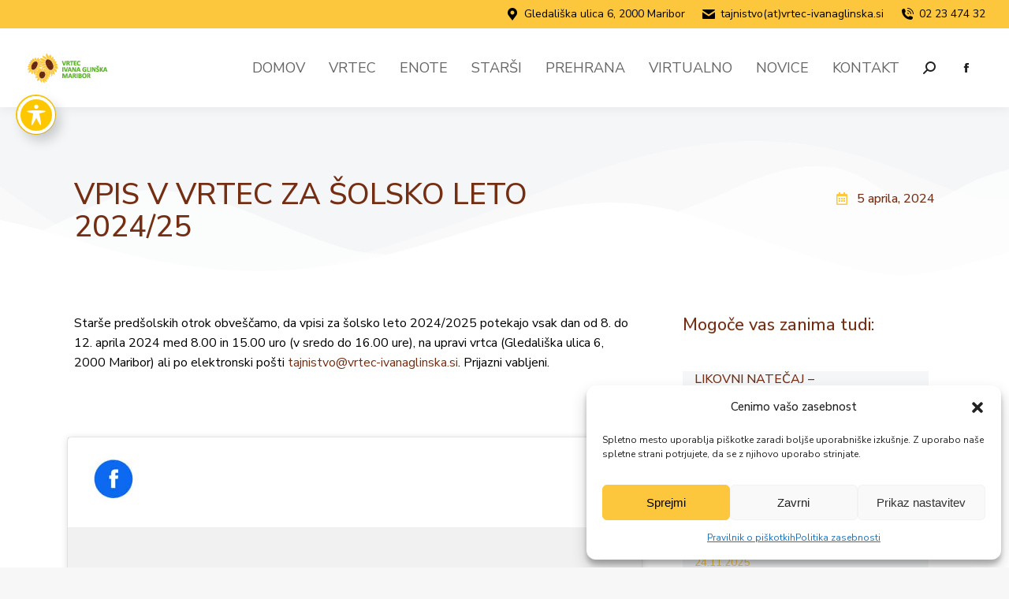

--- FILE ---
content_type: text/html; charset=UTF-8
request_url: https://vrtec-ivanaglinska.si/vpis-v-vrtec-za-solsko-leto-2024-25/
body_size: 31353
content:
<!DOCTYPE html>
<!--[if !(IE 6) | !(IE 7) | !(IE 8)  ]><!-->
<html lang="sl-SI" class="no-js">
<!--<![endif]-->
<head>
	<meta charset="UTF-8" />
		<meta name="viewport" content="width=device-width, initial-scale=1, maximum-scale=1, user-scalable=0">
			<link rel="profile" href="https://gmpg.org/xfn/11" />
	<title>VPIS V VRTEC ZA ŠOLSKO LETO 2024/25 &#8211; Vrtec Ivana Glinška Maribor</title>
<meta name='robots' content='max-image-preview:large' />
<link rel='dns-prefetch' href='//fonts.googleapis.com' />
<link rel="alternate" type="application/rss+xml" title="Vrtec Ivana Glinška Maribor &raquo; Vir" href="https://vrtec-ivanaglinska.si/feed/" />
<link rel="alternate" type="application/rss+xml" title="Vrtec Ivana Glinška Maribor &raquo; Vir komentarjev" href="https://vrtec-ivanaglinska.si/comments/feed/" />
<link rel="alternate" type="application/rss+xml" title="Vrtec Ivana Glinška Maribor &raquo; VPIS V VRTEC ZA ŠOLSKO LETO 2024/25 Vir komentarjev" href="https://vrtec-ivanaglinska.si/vpis-v-vrtec-za-solsko-leto-2024-25/feed/" />
<link rel="alternate" title="oEmbed (JSON)" type="application/json+oembed" href="https://vrtec-ivanaglinska.si/wp-json/oembed/1.0/embed?url=https%3A%2F%2Fvrtec-ivanaglinska.si%2Fvpis-v-vrtec-za-solsko-leto-2024-25%2F" />
<link rel="alternate" title="oEmbed (XML)" type="text/xml+oembed" href="https://vrtec-ivanaglinska.si/wp-json/oembed/1.0/embed?url=https%3A%2F%2Fvrtec-ivanaglinska.si%2Fvpis-v-vrtec-za-solsko-leto-2024-25%2F&#038;format=xml" />
<style id='wp-img-auto-sizes-contain-inline-css' type='text/css'>
img:is([sizes=auto i],[sizes^="auto," i]){contain-intrinsic-size:3000px 1500px}
/*# sourceURL=wp-img-auto-sizes-contain-inline-css */
</style>
<style id='wp-emoji-styles-inline-css' type='text/css'>

	img.wp-smiley, img.emoji {
		display: inline !important;
		border: none !important;
		box-shadow: none !important;
		height: 1em !important;
		width: 1em !important;
		margin: 0 0.07em !important;
		vertical-align: -0.1em !important;
		background: none !important;
		padding: 0 !important;
	}
/*# sourceURL=wp-emoji-styles-inline-css */
</style>
<link rel='stylesheet' id='wp-block-library-css' href='https://vrtec-ivanaglinska.si/wp-includes/css/dist/block-library/style.min.css?ver=6.9' type='text/css' media='all' />
<style id='wp-block-paragraph-inline-css' type='text/css'>
.is-small-text{font-size:.875em}.is-regular-text{font-size:1em}.is-large-text{font-size:2.25em}.is-larger-text{font-size:3em}.has-drop-cap:not(:focus):first-letter{float:left;font-size:8.4em;font-style:normal;font-weight:100;line-height:.68;margin:.05em .1em 0 0;text-transform:uppercase}body.rtl .has-drop-cap:not(:focus):first-letter{float:none;margin-left:.1em}p.has-drop-cap.has-background{overflow:hidden}:root :where(p.has-background){padding:1.25em 2.375em}:where(p.has-text-color:not(.has-link-color)) a{color:inherit}p.has-text-align-left[style*="writing-mode:vertical-lr"],p.has-text-align-right[style*="writing-mode:vertical-rl"]{rotate:180deg}
/*# sourceURL=https://vrtec-ivanaglinska.si/wp-includes/blocks/paragraph/style.min.css */
</style>
<link rel='stylesheet' id='wc-blocks-style-css' href='https://vrtec-ivanaglinska.si/wp-content/plugins/woocommerce/assets/client/blocks/wc-blocks.css?ver=11.8.0-dev' type='text/css' media='all' />
<style id='global-styles-inline-css' type='text/css'>
:root{--wp--preset--aspect-ratio--square: 1;--wp--preset--aspect-ratio--4-3: 4/3;--wp--preset--aspect-ratio--3-4: 3/4;--wp--preset--aspect-ratio--3-2: 3/2;--wp--preset--aspect-ratio--2-3: 2/3;--wp--preset--aspect-ratio--16-9: 16/9;--wp--preset--aspect-ratio--9-16: 9/16;--wp--preset--color--black: #000000;--wp--preset--color--cyan-bluish-gray: #abb8c3;--wp--preset--color--white: #FFF;--wp--preset--color--pale-pink: #f78da7;--wp--preset--color--vivid-red: #cf2e2e;--wp--preset--color--luminous-vivid-orange: #ff6900;--wp--preset--color--luminous-vivid-amber: #fcb900;--wp--preset--color--light-green-cyan: #7bdcb5;--wp--preset--color--vivid-green-cyan: #00d084;--wp--preset--color--pale-cyan-blue: #8ed1fc;--wp--preset--color--vivid-cyan-blue: #0693e3;--wp--preset--color--vivid-purple: #9b51e0;--wp--preset--color--accent: #fcc73c;--wp--preset--color--dark-gray: #111;--wp--preset--color--light-gray: #767676;--wp--preset--gradient--vivid-cyan-blue-to-vivid-purple: linear-gradient(135deg,rgb(6,147,227) 0%,rgb(155,81,224) 100%);--wp--preset--gradient--light-green-cyan-to-vivid-green-cyan: linear-gradient(135deg,rgb(122,220,180) 0%,rgb(0,208,130) 100%);--wp--preset--gradient--luminous-vivid-amber-to-luminous-vivid-orange: linear-gradient(135deg,rgb(252,185,0) 0%,rgb(255,105,0) 100%);--wp--preset--gradient--luminous-vivid-orange-to-vivid-red: linear-gradient(135deg,rgb(255,105,0) 0%,rgb(207,46,46) 100%);--wp--preset--gradient--very-light-gray-to-cyan-bluish-gray: linear-gradient(135deg,rgb(238,238,238) 0%,rgb(169,184,195) 100%);--wp--preset--gradient--cool-to-warm-spectrum: linear-gradient(135deg,rgb(74,234,220) 0%,rgb(151,120,209) 20%,rgb(207,42,186) 40%,rgb(238,44,130) 60%,rgb(251,105,98) 80%,rgb(254,248,76) 100%);--wp--preset--gradient--blush-light-purple: linear-gradient(135deg,rgb(255,206,236) 0%,rgb(152,150,240) 100%);--wp--preset--gradient--blush-bordeaux: linear-gradient(135deg,rgb(254,205,165) 0%,rgb(254,45,45) 50%,rgb(107,0,62) 100%);--wp--preset--gradient--luminous-dusk: linear-gradient(135deg,rgb(255,203,112) 0%,rgb(199,81,192) 50%,rgb(65,88,208) 100%);--wp--preset--gradient--pale-ocean: linear-gradient(135deg,rgb(255,245,203) 0%,rgb(182,227,212) 50%,rgb(51,167,181) 100%);--wp--preset--gradient--electric-grass: linear-gradient(135deg,rgb(202,248,128) 0%,rgb(113,206,126) 100%);--wp--preset--gradient--midnight: linear-gradient(135deg,rgb(2,3,129) 0%,rgb(40,116,252) 100%);--wp--preset--font-size--small: 13px;--wp--preset--font-size--medium: 20px;--wp--preset--font-size--large: 36px;--wp--preset--font-size--x-large: 42px;--wp--preset--spacing--20: 0.44rem;--wp--preset--spacing--30: 0.67rem;--wp--preset--spacing--40: 1rem;--wp--preset--spacing--50: 1.5rem;--wp--preset--spacing--60: 2.25rem;--wp--preset--spacing--70: 3.38rem;--wp--preset--spacing--80: 5.06rem;--wp--preset--shadow--natural: 6px 6px 9px rgba(0, 0, 0, 0.2);--wp--preset--shadow--deep: 12px 12px 50px rgba(0, 0, 0, 0.4);--wp--preset--shadow--sharp: 6px 6px 0px rgba(0, 0, 0, 0.2);--wp--preset--shadow--outlined: 6px 6px 0px -3px rgb(255, 255, 255), 6px 6px rgb(0, 0, 0);--wp--preset--shadow--crisp: 6px 6px 0px rgb(0, 0, 0);}:where(.is-layout-flex){gap: 0.5em;}:where(.is-layout-grid){gap: 0.5em;}body .is-layout-flex{display: flex;}.is-layout-flex{flex-wrap: wrap;align-items: center;}.is-layout-flex > :is(*, div){margin: 0;}body .is-layout-grid{display: grid;}.is-layout-grid > :is(*, div){margin: 0;}:where(.wp-block-columns.is-layout-flex){gap: 2em;}:where(.wp-block-columns.is-layout-grid){gap: 2em;}:where(.wp-block-post-template.is-layout-flex){gap: 1.25em;}:where(.wp-block-post-template.is-layout-grid){gap: 1.25em;}.has-black-color{color: var(--wp--preset--color--black) !important;}.has-cyan-bluish-gray-color{color: var(--wp--preset--color--cyan-bluish-gray) !important;}.has-white-color{color: var(--wp--preset--color--white) !important;}.has-pale-pink-color{color: var(--wp--preset--color--pale-pink) !important;}.has-vivid-red-color{color: var(--wp--preset--color--vivid-red) !important;}.has-luminous-vivid-orange-color{color: var(--wp--preset--color--luminous-vivid-orange) !important;}.has-luminous-vivid-amber-color{color: var(--wp--preset--color--luminous-vivid-amber) !important;}.has-light-green-cyan-color{color: var(--wp--preset--color--light-green-cyan) !important;}.has-vivid-green-cyan-color{color: var(--wp--preset--color--vivid-green-cyan) !important;}.has-pale-cyan-blue-color{color: var(--wp--preset--color--pale-cyan-blue) !important;}.has-vivid-cyan-blue-color{color: var(--wp--preset--color--vivid-cyan-blue) !important;}.has-vivid-purple-color{color: var(--wp--preset--color--vivid-purple) !important;}.has-black-background-color{background-color: var(--wp--preset--color--black) !important;}.has-cyan-bluish-gray-background-color{background-color: var(--wp--preset--color--cyan-bluish-gray) !important;}.has-white-background-color{background-color: var(--wp--preset--color--white) !important;}.has-pale-pink-background-color{background-color: var(--wp--preset--color--pale-pink) !important;}.has-vivid-red-background-color{background-color: var(--wp--preset--color--vivid-red) !important;}.has-luminous-vivid-orange-background-color{background-color: var(--wp--preset--color--luminous-vivid-orange) !important;}.has-luminous-vivid-amber-background-color{background-color: var(--wp--preset--color--luminous-vivid-amber) !important;}.has-light-green-cyan-background-color{background-color: var(--wp--preset--color--light-green-cyan) !important;}.has-vivid-green-cyan-background-color{background-color: var(--wp--preset--color--vivid-green-cyan) !important;}.has-pale-cyan-blue-background-color{background-color: var(--wp--preset--color--pale-cyan-blue) !important;}.has-vivid-cyan-blue-background-color{background-color: var(--wp--preset--color--vivid-cyan-blue) !important;}.has-vivid-purple-background-color{background-color: var(--wp--preset--color--vivid-purple) !important;}.has-black-border-color{border-color: var(--wp--preset--color--black) !important;}.has-cyan-bluish-gray-border-color{border-color: var(--wp--preset--color--cyan-bluish-gray) !important;}.has-white-border-color{border-color: var(--wp--preset--color--white) !important;}.has-pale-pink-border-color{border-color: var(--wp--preset--color--pale-pink) !important;}.has-vivid-red-border-color{border-color: var(--wp--preset--color--vivid-red) !important;}.has-luminous-vivid-orange-border-color{border-color: var(--wp--preset--color--luminous-vivid-orange) !important;}.has-luminous-vivid-amber-border-color{border-color: var(--wp--preset--color--luminous-vivid-amber) !important;}.has-light-green-cyan-border-color{border-color: var(--wp--preset--color--light-green-cyan) !important;}.has-vivid-green-cyan-border-color{border-color: var(--wp--preset--color--vivid-green-cyan) !important;}.has-pale-cyan-blue-border-color{border-color: var(--wp--preset--color--pale-cyan-blue) !important;}.has-vivid-cyan-blue-border-color{border-color: var(--wp--preset--color--vivid-cyan-blue) !important;}.has-vivid-purple-border-color{border-color: var(--wp--preset--color--vivid-purple) !important;}.has-vivid-cyan-blue-to-vivid-purple-gradient-background{background: var(--wp--preset--gradient--vivid-cyan-blue-to-vivid-purple) !important;}.has-light-green-cyan-to-vivid-green-cyan-gradient-background{background: var(--wp--preset--gradient--light-green-cyan-to-vivid-green-cyan) !important;}.has-luminous-vivid-amber-to-luminous-vivid-orange-gradient-background{background: var(--wp--preset--gradient--luminous-vivid-amber-to-luminous-vivid-orange) !important;}.has-luminous-vivid-orange-to-vivid-red-gradient-background{background: var(--wp--preset--gradient--luminous-vivid-orange-to-vivid-red) !important;}.has-very-light-gray-to-cyan-bluish-gray-gradient-background{background: var(--wp--preset--gradient--very-light-gray-to-cyan-bluish-gray) !important;}.has-cool-to-warm-spectrum-gradient-background{background: var(--wp--preset--gradient--cool-to-warm-spectrum) !important;}.has-blush-light-purple-gradient-background{background: var(--wp--preset--gradient--blush-light-purple) !important;}.has-blush-bordeaux-gradient-background{background: var(--wp--preset--gradient--blush-bordeaux) !important;}.has-luminous-dusk-gradient-background{background: var(--wp--preset--gradient--luminous-dusk) !important;}.has-pale-ocean-gradient-background{background: var(--wp--preset--gradient--pale-ocean) !important;}.has-electric-grass-gradient-background{background: var(--wp--preset--gradient--electric-grass) !important;}.has-midnight-gradient-background{background: var(--wp--preset--gradient--midnight) !important;}.has-small-font-size{font-size: var(--wp--preset--font-size--small) !important;}.has-medium-font-size{font-size: var(--wp--preset--font-size--medium) !important;}.has-large-font-size{font-size: var(--wp--preset--font-size--large) !important;}.has-x-large-font-size{font-size: var(--wp--preset--font-size--x-large) !important;}
/*# sourceURL=global-styles-inline-css */
</style>

<style id='classic-theme-styles-inline-css' type='text/css'>
/*! This file is auto-generated */
.wp-block-button__link{color:#fff;background-color:#32373c;border-radius:9999px;box-shadow:none;text-decoration:none;padding:calc(.667em + 2px) calc(1.333em + 2px);font-size:1.125em}.wp-block-file__button{background:#32373c;color:#fff;text-decoration:none}
/*# sourceURL=/wp-includes/css/classic-themes.min.css */
</style>
<link rel='stylesheet' id='embedpress_blocks-cgb-style-css-css' href='https://vrtec-ivanaglinska.si/wp-content/plugins/embedpress/Gutenberg/dist/blocks.style.build.css?ver=1705916788' type='text/css' media='all' />
<link rel='stylesheet' id='acwp-main-css-css' href='https://vrtec-ivanaglinska.si/wp-content/plugins/accessible-poetry/assets/css/main.css?ver=6.9' type='text/css' media='all' />
<link rel='stylesheet' id='acwp-mdi-css' href='https://fonts.googleapis.com/icon?family=Material+Icons&#038;ver=6.9' type='text/css' media='all' />
<link rel='stylesheet' id='embedpress-css' href='https://vrtec-ivanaglinska.si/wp-content/plugins/embedpress/assets/css/embedpress.css?ver=6.9' type='text/css' media='all' />
<style id='woocommerce-inline-inline-css' type='text/css'>
.woocommerce form .form-row .required { visibility: visible; }
/*# sourceURL=woocommerce-inline-inline-css */
</style>
<link rel='stylesheet' id='dashicons-css' href='https://vrtec-ivanaglinska.si/wp-includes/css/dashicons.min.css?ver=6.9' type='text/css' media='all' />
<link rel='stylesheet' id='wppano_style-css' href='https://vrtec-ivanaglinska.si/wp-content/plugins/wp-pano/style.css?ver=6.9' type='text/css' media='all' />
<link rel='stylesheet' id='cmplz-general-css' href='https://vrtec-ivanaglinska.si/wp-content/plugins/complianz-gdpr/assets/css/cookieblocker.min.css?ver=1723389542' type='text/css' media='all' />
<link rel='stylesheet' id='the7-font-css' href='https://vrtec-ivanaglinska.si/wp-content/themes/dt-the7/fonts/icomoon-the7-font/icomoon-the7-font.min.css?ver=11.10.1.1' type='text/css' media='all' />
<link rel='stylesheet' id='dflip-style-css' href='https://vrtec-ivanaglinska.si/wp-content/plugins/3d-flipbook-dflip-lite/assets/css/dflip.min.css?ver=2.0.86' type='text/css' media='all' />
<link rel='stylesheet' id='elementor-icons-css' href='https://vrtec-ivanaglinska.si/wp-content/plugins/elementor/assets/lib/eicons/css/elementor-icons.min.css?ver=5.25.0' type='text/css' media='all' />
<link rel='stylesheet' id='elementor-frontend-css' href='https://vrtec-ivanaglinska.si/wp-content/plugins/elementor/assets/css/frontend.min.css?ver=3.18.3' type='text/css' media='all' />
<style id='elementor-frontend-inline-css' type='text/css'>
.elementor-987 .elementor-element.elementor-element-c4224b3 .elementor-share-btn:hover{--e-share-buttons-primary-color:#742e13;--e-share-buttons-secondary-color:#ffffff;}
/*# sourceURL=elementor-frontend-inline-css */
</style>
<link rel='stylesheet' id='swiper-css' href='https://vrtec-ivanaglinska.si/wp-content/plugins/elementor/assets/lib/swiper/css/swiper.min.css?ver=5.3.6' type='text/css' media='all' />
<link rel='stylesheet' id='elementor-post-7-css' href='https://vrtec-ivanaglinska.si/wp-content/uploads/elementor/css/post-7.css?ver=1732791961' type='text/css' media='all' />
<link rel='stylesheet' id='embedpress-elementor-css-css' href='https://vrtec-ivanaglinska.si/wp-content/plugins/embedpress/assets/css/embedpress-elementor.css?ver=3.9.7' type='text/css' media='all' />
<link rel='stylesheet' id='elementor-pro-css' href='https://vrtec-ivanaglinska.si/wp-content/plugins/pro-elements/assets/css/frontend.min.css?ver=3.18.1' type='text/css' media='all' />
<link rel='stylesheet' id='elementor-global-css' href='https://vrtec-ivanaglinska.si/wp-content/uploads/elementor/css/global.css?ver=1732791961' type='text/css' media='all' />
<link rel='stylesheet' id='elementor-post-2574-css' href='https://vrtec-ivanaglinska.si/wp-content/uploads/elementor/css/post-2574.css?ver=1732791961' type='text/css' media='all' />
<link rel='stylesheet' id='elementor-post-987-css' href='https://vrtec-ivanaglinska.si/wp-content/uploads/elementor/css/post-987.css?ver=1732796738' type='text/css' media='all' />
<link rel='stylesheet' id='plyr-css' href='https://vrtec-ivanaglinska.si/wp-content/plugins/embedpress/assets/css/plyr.css?ver=6.9' type='text/css' media='all' />
<link rel='stylesheet' id='dt-web-fonts-css' href='https://fonts.googleapis.com/css?family=Nunito+Sans:400,500,600,700%7CRoboto:400,600,700%7CNunito:400,600,700' type='text/css' media='all' />
<link rel='stylesheet' id='dt-main-css' href='https://vrtec-ivanaglinska.si/wp-content/themes/dt-the7/css/main.min.css?ver=11.10.1.1' type='text/css' media='all' />
<style id='dt-main-inline-css' type='text/css'>
body #load {
  display: block;
  height: 100%;
  overflow: hidden;
  position: fixed;
  width: 100%;
  z-index: 9901;
  opacity: 1;
  visibility: visible;
  transition: all .35s ease-out;
}
.load-wrap {
  width: 100%;
  height: 100%;
  background-position: center center;
  background-repeat: no-repeat;
  text-align: center;
  display: -ms-flexbox;
  display: -ms-flex;
  display: flex;
  -ms-align-items: center;
  -ms-flex-align: center;
  align-items: center;
  -ms-flex-flow: column wrap;
  flex-flow: column wrap;
  -ms-flex-pack: center;
  -ms-justify-content: center;
  justify-content: center;
}
.load-wrap > svg {
  position: absolute;
  top: 50%;
  left: 50%;
  transform: translate(-50%,-50%);
}
#load {
  background: var(--the7-elementor-beautiful-loading-bg,#ffffff);
  --the7-beautiful-spinner-color2: var(--the7-beautiful-spinner-color,rgba(0,0,0,0.15));
}

/*# sourceURL=dt-main-inline-css */
</style>
<link rel='stylesheet' id='the7-custom-scrollbar-css' href='https://vrtec-ivanaglinska.si/wp-content/themes/dt-the7/lib/custom-scrollbar/custom-scrollbar.min.css?ver=11.10.1.1' type='text/css' media='all' />
<link rel='stylesheet' id='the7-core-css' href='https://vrtec-ivanaglinska.si/wp-content/plugins/dt-the7-core/assets/css/post-type.min.css?ver=2.7.7' type='text/css' media='all' />
<link rel='stylesheet' id='the7-css-vars-css' href='https://vrtec-ivanaglinska.si/wp-content/uploads/the7-css/css-vars.css?ver=ba81145e3808' type='text/css' media='all' />
<link rel='stylesheet' id='dt-custom-css' href='https://vrtec-ivanaglinska.si/wp-content/uploads/the7-css/custom.css?ver=ba81145e3808' type='text/css' media='all' />
<link rel='stylesheet' id='wc-dt-custom-css' href='https://vrtec-ivanaglinska.si/wp-content/uploads/the7-css/compatibility/wc-dt-custom.css?ver=ba81145e3808' type='text/css' media='all' />
<link rel='stylesheet' id='dt-media-css' href='https://vrtec-ivanaglinska.si/wp-content/uploads/the7-css/media.css?ver=ba81145e3808' type='text/css' media='all' />
<link rel='stylesheet' id='the7-mega-menu-css' href='https://vrtec-ivanaglinska.si/wp-content/uploads/the7-css/mega-menu.css?ver=ba81145e3808' type='text/css' media='all' />
<link rel='stylesheet' id='the7-elements-albums-portfolio-css' href='https://vrtec-ivanaglinska.si/wp-content/uploads/the7-css/the7-elements-albums-portfolio.css?ver=ba81145e3808' type='text/css' media='all' />
<link rel='stylesheet' id='the7-elements-css' href='https://vrtec-ivanaglinska.si/wp-content/uploads/the7-css/post-type-dynamic.css?ver=ba81145e3808' type='text/css' media='all' />
<link rel='stylesheet' id='style-css' href='https://vrtec-ivanaglinska.si/wp-content/themes/dt-the7/style.css?ver=11.10.1.1' type='text/css' media='all' />
<link rel='stylesheet' id='the7-elementor-global-css' href='https://vrtec-ivanaglinska.si/wp-content/themes/dt-the7/css/compatibility/elementor/elementor-global.min.css?ver=11.10.1.1' type='text/css' media='all' />
<link rel='stylesheet' id='the7-filter-decorations-base-css' href='https://vrtec-ivanaglinska.si/wp-content/themes/dt-the7/css/compatibility/elementor/the7-filter-decorations-base.min.css?ver=11.10.1.1' type='text/css' media='all' />
<link rel='stylesheet' id='the7-simple-common-css' href='https://vrtec-ivanaglinska.si/wp-content/themes/dt-the7/css/compatibility/elementor/the7-simple-common.min.css?ver=11.10.1.1' type='text/css' media='all' />
<link rel='stylesheet' id='the7-elements-simple-posts-css' href='https://vrtec-ivanaglinska.si/wp-content/themes/dt-the7/css/compatibility/elementor/the7-simple-posts.min.css?ver=11.10.1.1' type='text/css' media='all' />
<link rel='stylesheet' id='elementor-icons-shared-0-css' href='https://vrtec-ivanaglinska.si/wp-content/plugins/elementor/assets/lib/font-awesome/css/fontawesome.min.css?ver=5.15.3' type='text/css' media='all' />
<link rel='stylesheet' id='elementor-icons-fa-regular-css' href='https://vrtec-ivanaglinska.si/wp-content/plugins/elementor/assets/lib/font-awesome/css/regular.min.css?ver=5.15.3' type='text/css' media='all' />
<script type="text/javascript" src="https://vrtec-ivanaglinska.si/wp-includes/js/jquery/jquery.min.js?ver=3.7.1" id="jquery-core-js"></script>
<script type="text/javascript" src="https://vrtec-ivanaglinska.si/wp-includes/js/jquery/jquery-migrate.min.js?ver=3.4.1" id="jquery-migrate-js"></script>
<script type="text/javascript" src="https://vrtec-ivanaglinska.si/wp-content/plugins/embedpress/assets/js/plyr.polyfilled.js?ver=1" id="plyr.polyfilled-js"></script>
<script type="text/javascript" src="https://vrtec-ivanaglinska.si/wp-content/plugins/woocommerce/assets/js/jquery-blockui/jquery.blockUI.min.js?ver=2.7.0-wc.8.5.4" id="jquery-blockui-js" defer="defer" data-wp-strategy="defer"></script>
<script type="text/javascript" id="wc-add-to-cart-js-extra">
/* <![CDATA[ */
var wc_add_to_cart_params = {"ajax_url":"/wp-admin/admin-ajax.php","wc_ajax_url":"/?wc-ajax=%%endpoint%%","i18n_view_cart":"View cart","cart_url":"https://vrtec-ivanaglinska.si/premium/cart-2/","is_cart":"","cart_redirect_after_add":"no"};
//# sourceURL=wc-add-to-cart-js-extra
/* ]]> */
</script>
<script type="text/javascript" src="https://vrtec-ivanaglinska.si/wp-content/plugins/woocommerce/assets/js/frontend/add-to-cart.min.js?ver=8.5.4" id="wc-add-to-cart-js" defer="defer" data-wp-strategy="defer"></script>
<script type="text/javascript" src="https://vrtec-ivanaglinska.si/wp-content/plugins/woocommerce/assets/js/js-cookie/js.cookie.min.js?ver=2.1.4-wc.8.5.4" id="js-cookie-js" defer="defer" data-wp-strategy="defer"></script>
<script type="text/javascript" id="woocommerce-js-extra">
/* <![CDATA[ */
var woocommerce_params = {"ajax_url":"/wp-admin/admin-ajax.php","wc_ajax_url":"/?wc-ajax=%%endpoint%%"};
//# sourceURL=woocommerce-js-extra
/* ]]> */
</script>
<script type="text/javascript" src="https://vrtec-ivanaglinska.si/wp-content/plugins/woocommerce/assets/js/frontend/woocommerce.min.js?ver=8.5.4" id="woocommerce-js" defer="defer" data-wp-strategy="defer"></script>
<script type="text/javascript" id="wppano_front_script-js-extra">
/* <![CDATA[ */
var ajax = {"url":"https://vrtec-ivanaglinska.si/wp-admin/admin-ajax.php","nonce":"4a32387b56"};
//# sourceURL=wppano_front_script-js-extra
/* ]]> */
</script>
<script type="text/javascript" src="https://vrtec-ivanaglinska.si/wp-content/plugins/wp-pano/js/front.js?ver=6.9" id="wppano_front_script-js"></script>
<script type="text/javascript" id="dt-above-fold-js-extra">
/* <![CDATA[ */
var dtLocal = {"themeUrl":"https://vrtec-ivanaglinska.si/wp-content/themes/dt-the7","passText":"To view this protected post, enter the password below:","moreButtonText":{"loading":"Loading...","loadMore":"Load more"},"postID":"7559","ajaxurl":"https://vrtec-ivanaglinska.si/wp-admin/admin-ajax.php","REST":{"baseUrl":"https://vrtec-ivanaglinska.si/wp-json/the7/v1","endpoints":{"sendMail":"/send-mail"}},"contactMessages":{"required":"One or more fields have an error. Please check and try again.","terms":"Please accept the privacy policy.","fillTheCaptchaError":"Please, fill the captcha."},"captchaSiteKey":"","ajaxNonce":"6ac504c149","pageData":"","themeSettings":{"smoothScroll":"off","lazyLoading":false,"desktopHeader":{"height":100},"ToggleCaptionEnabled":"disabled","ToggleCaption":"Navigation","floatingHeader":{"showAfter":94,"showMenu":true,"height":64,"logo":{"showLogo":true,"html":"\u003Cimg class=\" preload-me\" src=\"https://vrtec-ivanaglinska.si/wp-content/uploads/2022/01/VIG_material-web-2.png\" srcset=\"https://vrtec-ivanaglinska.si/wp-content/uploads/2022/01/VIG_material-web-2.png 110w, https://vrtec-ivanaglinska.si/wp-content/uploads/2022/01/VIG_material-web-3.png 223w\" width=\"110\" height=\"40\"   sizes=\"110px\" alt=\"Vrtec Ivana Glin\u0161ka Maribor\" /\u003E","url":"https://vrtec-ivanaglinska.si/"}},"topLine":{"floatingTopLine":{"logo":{"showLogo":false,"html":""}}},"mobileHeader":{"firstSwitchPoint":1000,"secondSwitchPoint":500,"firstSwitchPointHeight":64,"secondSwitchPointHeight":64,"mobileToggleCaptionEnabled":"left","mobileToggleCaption":"menu"},"stickyMobileHeaderFirstSwitch":{"logo":{"html":"\u003Cimg class=\" preload-me\" src=\"https://vrtec-ivanaglinska.si/wp-content/uploads/2022/01/VIG_material-web-2.png\" srcset=\"https://vrtec-ivanaglinska.si/wp-content/uploads/2022/01/VIG_material-web-2.png 110w, https://vrtec-ivanaglinska.si/wp-content/uploads/2022/01/VIG_material-web-3.png 223w\" width=\"110\" height=\"40\"   sizes=\"110px\" alt=\"Vrtec Ivana Glin\u0161ka Maribor\" /\u003E"}},"stickyMobileHeaderSecondSwitch":{"logo":{"html":"\u003Cimg class=\" preload-me\" src=\"https://vrtec-ivanaglinska.si/wp-content/uploads/2022/01/VIG_material-web-2.png\" srcset=\"https://vrtec-ivanaglinska.si/wp-content/uploads/2022/01/VIG_material-web-2.png 110w, https://vrtec-ivanaglinska.si/wp-content/uploads/2022/01/VIG_material-web-3.png 223w\" width=\"110\" height=\"40\"   sizes=\"110px\" alt=\"Vrtec Ivana Glin\u0161ka Maribor\" /\u003E"}},"sidebar":{"switchPoint":992},"boxedWidth":"1280px"},"wcCartFragmentHash":"57d62e628bd35a482e54cf454a31472d","elementor":{"settings":{"container_width":1300}}};
var dtShare = {"shareButtonText":{"facebook":"Share on Facebook","twitter":"Tweet","pinterest":"Pin it","linkedin":"Share on Linkedin","whatsapp":"Share on Whatsapp"},"overlayOpacity":"85"};
//# sourceURL=dt-above-fold-js-extra
/* ]]> */
</script>
<script type="text/javascript" src="https://vrtec-ivanaglinska.si/wp-content/themes/dt-the7/js/above-the-fold.min.js?ver=11.10.1.1" id="dt-above-fold-js"></script>
<script type="text/javascript" src="https://vrtec-ivanaglinska.si/wp-content/themes/dt-the7/js/compatibility/woocommerce/woocommerce.min.js?ver=11.10.1.1" id="dt-woocommerce-js"></script>
<link rel="https://api.w.org/" href="https://vrtec-ivanaglinska.si/wp-json/" /><link rel="alternate" title="JSON" type="application/json" href="https://vrtec-ivanaglinska.si/wp-json/wp/v2/posts/7559" /><link rel="EditURI" type="application/rsd+xml" title="RSD" href="https://vrtec-ivanaglinska.si/xmlrpc.php?rsd" />
<meta name="generator" content="WordPress 6.9" />
<meta name="generator" content="WooCommerce 8.5.4" />
<link rel="canonical" href="https://vrtec-ivanaglinska.si/vpis-v-vrtec-za-solsko-leto-2024-25/" />
<link rel='shortlink' href='https://vrtec-ivanaglinska.si/?p=7559' />
			<style>.cmplz-hidden {
					display: none !important;
				}</style><link rel="pingback" href="https://vrtec-ivanaglinska.si/xmlrpc.php">
<meta property="og:site_name" content="Vrtec Ivana Glinška Maribor" />
<meta property="og:title" content="VPIS V VRTEC ZA ŠOLSKO LETO 2024/25" />
<meta property="og:description" content="Starše predšolskih otrok obveščamo, da vpisi za šolsko leto 2024/2025 potekajo vsak dan od 8. do 12. aprila 2024 med 8.00 in 15.00 uro (v sredo do 16.00 ure), na upravi vrtca (Gledališka ulica 6, 2000 Maribor) ali po elektronski pošti tajnistvo@vrtec-ivanaglinska.si. Prijazni vabljeni." />
<meta property="og:url" content="https://vrtec-ivanaglinska.si/vpis-v-vrtec-za-solsko-leto-2024-25/" />
<meta property="og:type" content="article" />
	<noscript><style>.woocommerce-product-gallery{ opacity: 1 !important; }</style></noscript>
	<script data-cfasync="false"> var dFlipLocation = "https://vrtec-ivanaglinska.si/wp-content/plugins/3d-flipbook-dflip-lite/assets/"; var dFlipWPGlobal = {"text":{"toggleSound":"Turn on\/off Sound","toggleThumbnails":"Toggle Thumbnails","toggleOutline":"Toggle Outline\/Bookmark","previousPage":"Previous Page","nextPage":"Next Page","toggleFullscreen":"Toggle Fullscreen","zoomIn":"Zoom In","zoomOut":"Zoom Out","toggleHelp":"Toggle Help","singlePageMode":"Single Page Mode","doublePageMode":"Double Page Mode","downloadPDFFile":"Download PDF File","gotoFirstPage":"Goto First Page","gotoLastPage":"Goto Last Page","share":"Share","mailSubject":"I wanted you to see this FlipBook","mailBody":"Check out this site {{url}}","loading":"DearFlip: Loading "},"moreControls":"download,pageMode,startPage,endPage,sound","hideControls":"","scrollWheel":"false","backgroundColor":"#777","backgroundImage":"","height":"auto","paddingLeft":"20","paddingRight":"20","controlsPosition":"bottom","duration":800,"soundEnable":"true","enableDownload":"true","enableAnnotation":false,"enableAnalytics":"false","webgl":"true","hard":"none","maxTextureSize":"1600","rangeChunkSize":"524288","zoomRatio":1.5,"stiffness":3,"pageMode":"0","singlePageMode":"0","pageSize":"0","autoPlay":"false","autoPlayDuration":5000,"autoPlayStart":"false","linkTarget":"2","sharePrefix":"dearflip-"};</script><meta name="generator" content="Elementor 3.18.3; features: e_dom_optimization, e_optimized_assets_loading, block_editor_assets_optimize, e_image_loading_optimization; settings: css_print_method-external, google_font-enabled, font_display-auto">
<style type="text/css">.recentcomments a{display:inline !important;padding:0 !important;margin:0 !important;}</style><script type="text/javascript" id="the7-loader-script">
document.addEventListener("DOMContentLoaded", function(event) {
	var load = document.getElementById("load");
	if(!load.classList.contains('loader-removed')){
		var removeLoading = setTimeout(function() {
			load.className += " loader-removed";
		}, 300);
	}
});
</script>
		<link rel="icon" href="https://vrtec-ivanaglinska.si/wp-content/uploads/2022/01/VIG_material-web_fav.png" type="image/png" sizes="16x16"/><link rel="icon" href="https://vrtec-ivanaglinska.si/wp-content/uploads/2022/01/VIG_material-web_fav.png" type="image/png" sizes="32x32"/><!-- Google tag (gtag.js) -->
<script type="text/plain" data-service="google-analytics" data-category="statistics" async data-cmplz-src="https://www.googletagmanager.com/gtag/js?id=G-2BKFLRZ4L0"></script>
<script>
  window.dataLayer = window.dataLayer || [];
  function gtag(){dataLayer.push(arguments);}
  gtag('js', new Date());

  gtag('config', 'G-2BKFLRZ4L0');
</script><style id='the7-custom-inline-css' type='text/css'>
.sub-nav .menu-item i.fa,
.sub-nav .menu-item i.fas,
.sub-nav .menu-item i.far,
.sub-nav .menu-item i.fab {
	text-align: center;
	width: 1.25em;
}
</style>
<link rel='stylesheet' id='elementor-icons-fa-solid-css' href='https://vrtec-ivanaglinska.si/wp-content/plugins/elementor/assets/lib/font-awesome/css/solid.min.css?ver=5.15.3' type='text/css' media='all' />
<link rel='stylesheet' id='elementor-icons-fa-brands-css' href='https://vrtec-ivanaglinska.si/wp-content/plugins/elementor/assets/lib/font-awesome/css/brands.min.css?ver=5.15.3' type='text/css' media='all' />
<link rel='stylesheet' id='elementor-post-808-css' href='https://vrtec-ivanaglinska.si/wp-content/uploads/elementor/css/post-808.css?ver=1740058988' type='text/css' media='all' />
<link rel='stylesheet' id='the7-e-sticky-effect-css' href='https://vrtec-ivanaglinska.si/wp-content/themes/dt-the7/css/compatibility/elementor/the7-sticky-effects.min.css?ver=11.10.1.1' type='text/css' media='all' />
</head>
<body data-cmplz=1 id="the7-body" class="wp-singular post-template-default single single-post postid-7559 single-format-standard wp-custom-logo wp-embed-responsive wp-theme-dt-the7 theme-dt-the7 acwp-readable-arial the7-core-ver-2.7.7 woocommerce-no-js title-off dt-responsive-on right-mobile-menu-close-icon ouside-menu-close-icon mobile-close-left-caption  fade-small-mobile-menu-close-icon fade-medium-menu-close-icon srcset-enabled btn-flat custom-btn-color custom-btn-hover-color phantom-sticky phantom-shadow-decoration phantom-main-logo-on sticky-mobile-header top-header first-switch-logo-left first-switch-menu-right second-switch-logo-left second-switch-menu-right right-mobile-menu layzr-loading-on popup-message-style the7-ver-11.10.1.1 elementor-default elementor-template-full-width elementor-clear-template elementor-kit-7 elementor-page-987">
<!-- The7 11.10.1.1 -->
<div id="load" class="spinner-loader">
	<div class="load-wrap"><style type="text/css">
    [class*="the7-spinner-animate-"]{
        animation: spinner-animation 1s cubic-bezier(1,1,1,1) infinite;
        x:46.5px;
        y:40px;
        width:7px;
        height:20px;
        fill:var(--the7-beautiful-spinner-color2);
        opacity: 0.2;
    }
    .the7-spinner-animate-2{
        animation-delay: 0.083s;
    }
    .the7-spinner-animate-3{
        animation-delay: 0.166s;
    }
    .the7-spinner-animate-4{
         animation-delay: 0.25s;
    }
    .the7-spinner-animate-5{
         animation-delay: 0.33s;
    }
    .the7-spinner-animate-6{
         animation-delay: 0.416s;
    }
    .the7-spinner-animate-7{
         animation-delay: 0.5s;
    }
    .the7-spinner-animate-8{
         animation-delay: 0.58s;
    }
    .the7-spinner-animate-9{
         animation-delay: 0.666s;
    }
    .the7-spinner-animate-10{
         animation-delay: 0.75s;
    }
    .the7-spinner-animate-11{
        animation-delay: 0.83s;
    }
    .the7-spinner-animate-12{
        animation-delay: 0.916s;
    }
    @keyframes spinner-animation{
        from {
            opacity: 1;
        }
        to{
            opacity: 0;
        }
    }
</style>
<svg width="75px" height="75px" xmlns="http://www.w3.org/2000/svg" viewBox="0 0 100 100" preserveAspectRatio="xMidYMid">
	<rect class="the7-spinner-animate-1" rx="5" ry="5" transform="rotate(0 50 50) translate(0 -30)"></rect>
	<rect class="the7-spinner-animate-2" rx="5" ry="5" transform="rotate(30 50 50) translate(0 -30)"></rect>
	<rect class="the7-spinner-animate-3" rx="5" ry="5" transform="rotate(60 50 50) translate(0 -30)"></rect>
	<rect class="the7-spinner-animate-4" rx="5" ry="5" transform="rotate(90 50 50) translate(0 -30)"></rect>
	<rect class="the7-spinner-animate-5" rx="5" ry="5" transform="rotate(120 50 50) translate(0 -30)"></rect>
	<rect class="the7-spinner-animate-6" rx="5" ry="5" transform="rotate(150 50 50) translate(0 -30)"></rect>
	<rect class="the7-spinner-animate-7" rx="5" ry="5" transform="rotate(180 50 50) translate(0 -30)"></rect>
	<rect class="the7-spinner-animate-8" rx="5" ry="5" transform="rotate(210 50 50) translate(0 -30)"></rect>
	<rect class="the7-spinner-animate-9" rx="5" ry="5" transform="rotate(240 50 50) translate(0 -30)"></rect>
	<rect class="the7-spinner-animate-10" rx="5" ry="5" transform="rotate(270 50 50) translate(0 -30)"></rect>
	<rect class="the7-spinner-animate-11" rx="5" ry="5" transform="rotate(300 50 50) translate(0 -30)"></rect>
	<rect class="the7-spinner-animate-12" rx="5" ry="5" transform="rotate(330 50 50) translate(0 -30)"></rect>
</svg></div>
</div>
<div id="page" >
	<a class="skip-link screen-reader-text" href="#content">Skip to content</a>

<div class="masthead inline-header right widgets full-height shadow-decoration shadow-mobile-header-decoration animate-position-2-mobile-menu-icon mobile-left-caption dt-parent-menu-clickable show-sub-menu-on-hover"  role="banner">

	<div class="top-bar top-bar-line-hide">
	<div class="top-bar-bg" ></div>
	<div class="mini-widgets left-widgets"></div><div class="right-widgets mini-widgets"><span class="mini-contacts address show-on-desktop near-logo-first-switch in-menu-second-switch"><i class="fa-fw the7-mw-icon-address-bold"></i>Gledališka ulica 6, 2000 Maribor</span><a href="mailto:tajnistvo@vrtec-ivanaglinska.si" class="mini-contacts email show-on-desktop near-logo-first-switch in-menu-second-switch"><i class="fa-fw the7-mw-icon-mail-bold"></i>tajnistvo(at)vrtec-ivanaglinska.si</a><a href="tel:022347432" class="mini-contacts phone show-on-desktop in-top-bar-left in-menu-second-switch"><i class="fa-fw icomoon-the7-font-the7-phone-06"></i>02 23 474 32</a></div></div>

	<header class="header-bar">

		<div class="branding">
	<div id="site-title" class="assistive-text">Vrtec Ivana Glinška Maribor</div>
	<div id="site-description" class="assistive-text">Vrtec prijaznih ljudi,  kjer zdravje in smeh na licih žari.</div>
	<a class="same-logo" href="https://vrtec-ivanaglinska.si/"><img class=" preload-me" src="https://vrtec-ivanaglinska.si/wp-content/uploads/2022/01/VIG_material-web-2.png" srcset="https://vrtec-ivanaglinska.si/wp-content/uploads/2022/01/VIG_material-web-2.png 110w, https://vrtec-ivanaglinska.si/wp-content/uploads/2022/01/VIG_material-web-3.png 223w" width="110" height="40"   sizes="110px" alt="Vrtec Ivana Glinška Maribor" /></a></div>

		<ul id="primary-menu" class="main-nav underline-decoration from-centre-line outside-item-remove-margin"><li class="menu-item menu-item-type-post_type menu-item-object-page menu-item-home menu-item-4607 first depth-0"><a href='https://vrtec-ivanaglinska.si/' data-level='1'><span class="menu-item-text"><span class="menu-text">Domov</span></span></a></li> <li class="menu-item menu-item-type-custom menu-item-object-custom menu-item-has-children menu-item-4442 has-children depth-0"><a href='#' data-level='1'><span class="menu-item-text"><span class="menu-text">Vrtec</span></span></a><ul class="sub-nav hover-style-bg level-arrows-on"><li class="menu-item menu-item-type-post_type menu-item-object-page menu-item-4441 first depth-1"><a href='https://vrtec-ivanaglinska.si/o-nas/' data-level='2'><span class="menu-item-text"><span class="menu-text">O nas</span></span></a></li> <li class="menu-item menu-item-type-custom menu-item-object-custom menu-item-has-children menu-item-4679 has-children depth-1"><a href='#' data-level='2'><span class="menu-item-text"><span class="menu-text">Programi</span></span></a><ul class="sub-nav hover-style-bg level-arrows-on"><li class="menu-item menu-item-type-post_type menu-item-object-page menu-item-4678 first depth-2"><a href='https://vrtec-ivanaglinska.si/dnevni-program/' data-level='3'><span class="menu-item-text"><span class="menu-text">Dnevni program</span></span></a></li> <li class="menu-item menu-item-type-post_type menu-item-object-page menu-item-4685 depth-2"><a href='https://vrtec-ivanaglinska.si/program-s-prilagojenim-izvajanjem-in-dodatno-strokovno-pomocjo/' data-level='3'><span class="menu-item-text"><span class="menu-text">Program s prilagojenim izvajanjem in dodatno strokovno pomočjo</span></span></a></li> <li class="menu-item menu-item-type-post_type menu-item-object-page menu-item-4691 depth-2"><a href='https://vrtec-ivanaglinska.si/dodatne-dejavnosti/' data-level='3'><span class="menu-item-text"><span class="menu-text">Dodatne dejavnosti</span></span></a></li> <li class="menu-item menu-item-type-post_type menu-item-object-page menu-item-4697 depth-2"><a href='https://vrtec-ivanaglinska.si/obogatitvene-dejavnosti/' data-level='3'><span class="menu-item-text"><span class="menu-text">Obogatitvene dejavnosti</span></span></a></li> </ul></li> <li class="menu-item menu-item-type-post_type menu-item-object-page menu-item-4708 depth-1"><a href='https://vrtec-ivanaglinska.si/kurikulum-za-vrtce/' data-level='2'><span class="menu-item-text"><span class="menu-text">Kurikulum</span></span></a></li> <li class="menu-item menu-item-type-custom menu-item-object-custom menu-item-has-children menu-item-9068 has-children depth-1"><a href='#' data-level='2'><span class="menu-item-text"><span class="menu-text">Projekti 2025-26</span></span></a><ul class="sub-nav hover-style-bg level-arrows-on"><li class="menu-item menu-item-type-post_type menu-item-object-page menu-item-9069 first depth-2"><a href='https://vrtec-ivanaglinska.si/projekti/narava-ve-2/' data-level='3'><span class="menu-item-text"><span class="menu-text">Narava ve 2</span></span></a></li> <li class="menu-item menu-item-type-post_type menu-item-object-page menu-item-9169 depth-2"><a href='https://vrtec-ivanaglinska.si/projekti/bodi-junak-reci-ne-medvrstniskemu-nasilju/' data-level='3'><span class="menu-item-text"><span class="menu-text">Bodi junak – Reci ne medvrstniškemu nasilju</span></span></a></li> </ul></li> <li class="menu-item menu-item-type-custom menu-item-object-custom menu-item-has-children menu-item-8378 has-children depth-1"><a href='#' data-level='2'><span class="menu-item-text"><span class="menu-text">Projekti 2024-25</span></span></a><ul class="sub-nav hover-style-bg level-arrows-on"><li class="menu-item menu-item-type-post_type menu-item-object-page menu-item-8935 first depth-2"><a href='https://vrtec-ivanaglinska.si/projekti/zdravje-v-vrtcu-2/' data-level='3'><span class="menu-item-text"><span class="menu-text">Zdravje v vrtcu</span></span></a></li> <li class="menu-item menu-item-type-post_type menu-item-object-page menu-item-8408 depth-2"><a href='https://vrtec-ivanaglinska.si/kamencek-prijaznosti/' data-level='3'><span class="menu-item-text"><span class="menu-text">Kamenček prijaznosti</span></span></a></li> <li class="menu-item menu-item-type-post_type menu-item-object-page menu-item-8833 depth-2"><a href='https://vrtec-ivanaglinska.si/projekti/pomahajmo-v-svet/' data-level='3'><span class="menu-item-text"><span class="menu-text">Pomahajmo v svet</span></span></a></li> <li class="menu-item menu-item-type-post_type menu-item-object-page menu-item-8787 depth-2"><a href='https://vrtec-ivanaglinska.si/projekti/tradicionalni-slovenski-zajtrk/' data-level='3'><span class="menu-item-text"><span class="menu-text">Tradicionalni slovenski zajtrk</span></span></a></li> <li class="menu-item menu-item-type-post_type menu-item-object-page menu-item-8816 depth-2"><a href='https://vrtec-ivanaglinska.si/projekti/sadne-dobrote-za-zdrave-falote/' data-level='3'><span class="menu-item-text"><span class="menu-text">Sadne dobrote za zdrave falote</span></span></a></li> <li class="menu-item menu-item-type-post_type menu-item-object-page menu-item-8755 depth-2"><a href='https://vrtec-ivanaglinska.si/projekti/srcna-pisma-za-male-borce/' data-level='3'><span class="menu-item-text"><span class="menu-text">Srčna pisma za male borce</span></span></a></li> <li class="menu-item menu-item-type-post_type menu-item-object-page menu-item-8377 depth-2"><a href='https://vrtec-ivanaglinska.si/projekti/narava-ve/' data-level='3'><span class="menu-item-text"><span class="menu-text">Narava ve</span></span></a></li> <li class="menu-item menu-item-type-post_type menu-item-object-page menu-item-8432 depth-2"><a href='https://vrtec-ivanaglinska.si/projekti/mednarodni-dan-strpnosti-bodi-sprememba-ki-si-jo-zelis-videti-v-svetu/' data-level='3'><span class="menu-item-text"><span class="menu-text">Mednarodni dan strpnosti – Bodi sprememba, ki si jo želiš videti v svetu</span></span></a></li> </ul></li> <li class="menu-item menu-item-type-custom menu-item-object-custom menu-item-has-children menu-item-5610 has-children depth-1"><a href='#' data-level='2'><span class="menu-item-text"><span class="menu-text">Projekti 2023-24</span></span></a><ul class="sub-nav hover-style-bg level-arrows-on"><li class="menu-item menu-item-type-post_type menu-item-object-page menu-item-6703 first depth-2"><a href='https://vrtec-ivanaglinska.si/projekti/dan-za-strpnost-stop-sovraznemu-govoru/' data-level='3'><span class="menu-item-text"><span class="menu-text">Dan za strpnost – Stop sovražnemu govoru</span></span></a></li> <li class="menu-item menu-item-type-post_type menu-item-object-page menu-item-6714 depth-2"><a href='https://vrtec-ivanaglinska.si/projekti/press-clipping-barvne-misli-informacije-na-sliki/' data-level='3'><span class="menu-item-text"><span class="menu-text">Press clipping: Barvne misli – Informacije na sliki</span></span></a></li> <li class="menu-item menu-item-type-post_type menu-item-object-page menu-item-6087 depth-2"><a href='https://vrtec-ivanaglinska.si/projekti/decode/' data-level='3'><span class="menu-item-text"><span class="menu-text">Decode</span></span></a></li> <li class="menu-item menu-item-type-post_type menu-item-object-page menu-item-6093 depth-2"><a href='https://vrtec-ivanaglinska.si/projekti/podjetnistvo/' data-level='3'><span class="menu-item-text"><span class="menu-text">Podjetništvo</span></span></a></li> <li class="menu-item menu-item-type-post_type menu-item-object-page menu-item-5957 depth-2"><a href='https://vrtec-ivanaglinska.si/projekti/zdravje-v-vrtcu/' data-level='3'><span class="menu-item-text"><span class="menu-text">Zdravje v vrtcu</span></span></a></li> <li class="menu-item menu-item-type-post_type menu-item-object-page menu-item-5303 depth-2"><a href='https://vrtec-ivanaglinska.si/razvijanje-sporazumevalne-zmoznosti-s-kulturno-umetnostno-vzgojo/' data-level='3'><span class="menu-item-text"><span class="menu-text">SKUM</span></span></a></li> </ul></li> <li class="menu-item menu-item-type-post_type menu-item-object-page menu-item-4594 depth-1"><a href='https://vrtec-ivanaglinska.si/letni-delovni-nacrt/' data-level='2'><span class="menu-item-text"><span class="menu-text">Letni delovni načrt</span></span></a></li> <li class="menu-item menu-item-type-post_type menu-item-object-page menu-item-4735 depth-1"><a href='https://vrtec-ivanaglinska.si/publikacije-2/' data-level='2'><span class="menu-item-text"><span class="menu-text">Publikacije</span></span></a></li> <li class="menu-item menu-item-type-post_type menu-item-object-page menu-item-4440 depth-1"><a href='https://vrtec-ivanaglinska.si/svet-vrtca-ivana-glinska-maribor/' data-level='2'><span class="menu-item-text"><span class="menu-text">Svet vrtca Ivana Glinška Maribor</span></span></a></li> <li class="menu-item menu-item-type-post_type menu-item-object-page menu-item-4606 depth-1"><a href='https://vrtec-ivanaglinska.si/svetovalna-sluzba/' data-level='2'><span class="menu-item-text"><span class="menu-text">Svetovalna služba</span></span></a></li> <li class="menu-item menu-item-type-post_type menu-item-object-page menu-item-6674 depth-1"><a href='https://vrtec-ivanaglinska.si/vrtec-v-medijih/' data-level='2'><span class="menu-item-text"><span class="menu-text">Vrtec v medijih</span></span></a></li> <li class="menu-item menu-item-type-post_type menu-item-object-page menu-item-privacy-policy menu-item-5908 depth-1"><a href='https://vrtec-ivanaglinska.si/politika-zasebnosti/' data-level='2'><span class="menu-item-text"><span class="menu-text">Politika zasebnosti</span></span></a></li> </ul></li> <li class="menu-item menu-item-type-custom menu-item-object-custom menu-item-has-children menu-item-4852 has-children depth-0"><a href='#' data-level='1'><span class="menu-item-text"><span class="menu-text">Enote</span></span></a><ul class="sub-nav hover-style-bg level-arrows-on"><li class="menu-item menu-item-type-post_type menu-item-object-page menu-item-5471 first depth-1"><a href='https://vrtec-ivanaglinska.si/gledaliska/' data-level='2'><span class="menu-item-text"><span class="menu-text">Gledališka</span></span></a></li> <li class="menu-item menu-item-type-post_type menu-item-object-page menu-item-5000 depth-1"><a href='https://vrtec-ivanaglinska.si/gregorciceva-krekova/' data-level='2'><span class="menu-item-text"><span class="menu-text">Gregorčičeva Krekova</span></span></a></li> <li class="menu-item menu-item-type-post_type menu-item-object-page menu-item-4910 depth-1"><a href='https://vrtec-ivanaglinska.si/pristan/' data-level='2'><span class="menu-item-text"><span class="menu-text">Pristan</span></span></a></li> <li class="menu-item menu-item-type-post_type menu-item-object-page menu-item-4947 depth-1"><a href='https://vrtec-ivanaglinska.si/ribiska/' data-level='2'><span class="menu-item-text"><span class="menu-text">Ribiška</span></span></a></li> <li class="menu-item menu-item-type-post_type menu-item-object-page menu-item-4853 depth-1"><a href='https://vrtec-ivanaglinska.si/kosarjeva/' data-level='2'><span class="menu-item-text"><span class="menu-text">Kosarjeva</span></span></a></li> <li class="menu-item menu-item-type-post_type menu-item-object-page menu-item-5034 depth-1"><a href='https://vrtec-ivanaglinska.si/smetanova/' data-level='2'><span class="menu-item-text"><span class="menu-text">Smetanova</span></span></a></li> </ul></li> <li class="menu-item menu-item-type-custom menu-item-object-custom menu-item-has-children menu-item-4716 has-children depth-0"><a href='#' data-level='1'><span class="menu-item-text"><span class="menu-text">Starši</span></span></a><ul class="sub-nav hover-style-bg level-arrows-on"><li class="menu-item menu-item-type-post_type menu-item-object-page menu-item-4715 first depth-1"><a href='https://vrtec-ivanaglinska.si/informacije-za-starse/' data-level='2'><span class="menu-item-text"><span class="menu-text">Informacije za starše</span></span></a></li> <li class="menu-item menu-item-type-post_type menu-item-object-page menu-item-4724 depth-1"><a href='https://vrtec-ivanaglinska.si/vloge-in-obrazci/' data-level='2'><span class="menu-item-text"><span class="menu-text">Vloge in obrazci</span></span></a></li> <li class="menu-item menu-item-type-post_type menu-item-object-page menu-item-8490 depth-1"><a href='https://vrtec-ivanaglinska.si/namenitev-dela-dohodnine/' data-level='2'><span class="menu-item-text"><span class="menu-text">Namenitev dela dohodnine</span></span></a></li> </ul></li> <li class="menu-item menu-item-type-custom menu-item-object-custom menu-item-has-children menu-item-4752 has-children depth-0"><a href='#' data-level='1'><span class="menu-item-text"><span class="menu-text">Prehrana</span></span></a><ul class="sub-nav hover-style-bg level-arrows-on"><li class="menu-item menu-item-type-post_type menu-item-object-page menu-item-4751 first depth-1"><a href='https://vrtec-ivanaglinska.si/prehrana-in-zdravje/' data-level='2'><span class="menu-item-text"><span class="menu-text">Prehrana in zdravje</span></span></a></li> <li class="menu-item menu-item-type-post_type menu-item-object-page menu-item-4772 depth-1"><a href='https://vrtec-ivanaglinska.si/jedilnik/' data-level='2'><span class="menu-item-text"><span class="menu-text">Jedilnik</span></span></a></li> </ul></li> <li class="menu-item menu-item-type-post_type menu-item-object-page menu-item-8533 depth-0"><a href='https://vrtec-ivanaglinska.si/virtualni-sprehod/' data-level='1'><span class="menu-item-text"><span class="menu-text">Virtualno</span></span></a></li> <li class="menu-item menu-item-type-post_type menu-item-object-page menu-item-4221 depth-0"><a href='https://vrtec-ivanaglinska.si/novice/' data-level='1'><span class="menu-item-text"><span class="menu-text">Novice</span></span></a></li> <li class="menu-item menu-item-type-post_type menu-item-object-page menu-item-5335 last depth-0"><a href='https://vrtec-ivanaglinska.si/kontakt/' data-level='1'><span class="menu-item-text"><span class="menu-text">Kontakt</span></span></a></li> </ul>
		<div class="mini-widgets"><div class="mini-search show-on-desktop near-logo-first-switch near-logo-second-switch popup-search custom-icon"><form class="searchform mini-widget-searchform" role="search" method="get" action="https://vrtec-ivanaglinska.si/">

	<div class="screen-reader-text">Search:</div>

	
		<a href="" class="submit text-disable"><i class=" mw-icon icomoon-the7-font-icon-gallery-011-2"></i></a>
		<div class="popup-search-wrap">
			<input type="text" class="field searchform-s" name="s" value="" placeholder="Iskanje po strani ..." title="Search form"/>
			<a href="" class="search-icon"><i class="the7-mw-icon-search-bold"></i></a>
		</div>

			<input type="submit" class="assistive-text searchsubmit" value="Go!"/>
</form>
</div><div class="soc-ico show-on-desktop in-top-bar-right in-menu-second-switch custom-bg disabled-border border-off hover-accent-bg hover-disabled-border  hover-border-off"><a title="Facebook page opens in new window" href="https://www.facebook.com/VrtecIvanaGlinskaMaribor" target="_blank" class="facebook"><span class="soc-font-icon"></span><span class="screen-reader-text">Facebook page opens in new window</span></a></div></div>
	</header>

</div>
<div role="navigation" class="dt-mobile-header ">
	<div class="dt-close-mobile-menu-icon"><span class="mobile-menu-close-caption">close</span><div class="close-line-wrap"><span class="close-line"></span><span class="close-line"></span><span class="close-line"></span></div></div>	<ul id="mobile-menu" class="mobile-main-nav">
		<li class="menu-item menu-item-type-post_type menu-item-object-page menu-item-home menu-item-4607 first depth-0"><a href='https://vrtec-ivanaglinska.si/' data-level='1'><span class="menu-item-text"><span class="menu-text">Domov</span></span></a></li> <li class="menu-item menu-item-type-custom menu-item-object-custom menu-item-has-children menu-item-4442 has-children depth-0"><a href='#' data-level='1'><span class="menu-item-text"><span class="menu-text">Vrtec</span></span></a><ul class="sub-nav hover-style-bg level-arrows-on"><li class="menu-item menu-item-type-post_type menu-item-object-page menu-item-4441 first depth-1"><a href='https://vrtec-ivanaglinska.si/o-nas/' data-level='2'><span class="menu-item-text"><span class="menu-text">O nas</span></span></a></li> <li class="menu-item menu-item-type-custom menu-item-object-custom menu-item-has-children menu-item-4679 has-children depth-1"><a href='#' data-level='2'><span class="menu-item-text"><span class="menu-text">Programi</span></span></a><ul class="sub-nav hover-style-bg level-arrows-on"><li class="menu-item menu-item-type-post_type menu-item-object-page menu-item-4678 first depth-2"><a href='https://vrtec-ivanaglinska.si/dnevni-program/' data-level='3'><span class="menu-item-text"><span class="menu-text">Dnevni program</span></span></a></li> <li class="menu-item menu-item-type-post_type menu-item-object-page menu-item-4685 depth-2"><a href='https://vrtec-ivanaglinska.si/program-s-prilagojenim-izvajanjem-in-dodatno-strokovno-pomocjo/' data-level='3'><span class="menu-item-text"><span class="menu-text">Program s prilagojenim izvajanjem in dodatno strokovno pomočjo</span></span></a></li> <li class="menu-item menu-item-type-post_type menu-item-object-page menu-item-4691 depth-2"><a href='https://vrtec-ivanaglinska.si/dodatne-dejavnosti/' data-level='3'><span class="menu-item-text"><span class="menu-text">Dodatne dejavnosti</span></span></a></li> <li class="menu-item menu-item-type-post_type menu-item-object-page menu-item-4697 depth-2"><a href='https://vrtec-ivanaglinska.si/obogatitvene-dejavnosti/' data-level='3'><span class="menu-item-text"><span class="menu-text">Obogatitvene dejavnosti</span></span></a></li> </ul></li> <li class="menu-item menu-item-type-post_type menu-item-object-page menu-item-4708 depth-1"><a href='https://vrtec-ivanaglinska.si/kurikulum-za-vrtce/' data-level='2'><span class="menu-item-text"><span class="menu-text">Kurikulum</span></span></a></li> <li class="menu-item menu-item-type-custom menu-item-object-custom menu-item-has-children menu-item-9068 has-children depth-1"><a href='#' data-level='2'><span class="menu-item-text"><span class="menu-text">Projekti 2025-26</span></span></a><ul class="sub-nav hover-style-bg level-arrows-on"><li class="menu-item menu-item-type-post_type menu-item-object-page menu-item-9069 first depth-2"><a href='https://vrtec-ivanaglinska.si/projekti/narava-ve-2/' data-level='3'><span class="menu-item-text"><span class="menu-text">Narava ve 2</span></span></a></li> <li class="menu-item menu-item-type-post_type menu-item-object-page menu-item-9169 depth-2"><a href='https://vrtec-ivanaglinska.si/projekti/bodi-junak-reci-ne-medvrstniskemu-nasilju/' data-level='3'><span class="menu-item-text"><span class="menu-text">Bodi junak – Reci ne medvrstniškemu nasilju</span></span></a></li> </ul></li> <li class="menu-item menu-item-type-custom menu-item-object-custom menu-item-has-children menu-item-8378 has-children depth-1"><a href='#' data-level='2'><span class="menu-item-text"><span class="menu-text">Projekti 2024-25</span></span></a><ul class="sub-nav hover-style-bg level-arrows-on"><li class="menu-item menu-item-type-post_type menu-item-object-page menu-item-8935 first depth-2"><a href='https://vrtec-ivanaglinska.si/projekti/zdravje-v-vrtcu-2/' data-level='3'><span class="menu-item-text"><span class="menu-text">Zdravje v vrtcu</span></span></a></li> <li class="menu-item menu-item-type-post_type menu-item-object-page menu-item-8408 depth-2"><a href='https://vrtec-ivanaglinska.si/kamencek-prijaznosti/' data-level='3'><span class="menu-item-text"><span class="menu-text">Kamenček prijaznosti</span></span></a></li> <li class="menu-item menu-item-type-post_type menu-item-object-page menu-item-8833 depth-2"><a href='https://vrtec-ivanaglinska.si/projekti/pomahajmo-v-svet/' data-level='3'><span class="menu-item-text"><span class="menu-text">Pomahajmo v svet</span></span></a></li> <li class="menu-item menu-item-type-post_type menu-item-object-page menu-item-8787 depth-2"><a href='https://vrtec-ivanaglinska.si/projekti/tradicionalni-slovenski-zajtrk/' data-level='3'><span class="menu-item-text"><span class="menu-text">Tradicionalni slovenski zajtrk</span></span></a></li> <li class="menu-item menu-item-type-post_type menu-item-object-page menu-item-8816 depth-2"><a href='https://vrtec-ivanaglinska.si/projekti/sadne-dobrote-za-zdrave-falote/' data-level='3'><span class="menu-item-text"><span class="menu-text">Sadne dobrote za zdrave falote</span></span></a></li> <li class="menu-item menu-item-type-post_type menu-item-object-page menu-item-8755 depth-2"><a href='https://vrtec-ivanaglinska.si/projekti/srcna-pisma-za-male-borce/' data-level='3'><span class="menu-item-text"><span class="menu-text">Srčna pisma za male borce</span></span></a></li> <li class="menu-item menu-item-type-post_type menu-item-object-page menu-item-8377 depth-2"><a href='https://vrtec-ivanaglinska.si/projekti/narava-ve/' data-level='3'><span class="menu-item-text"><span class="menu-text">Narava ve</span></span></a></li> <li class="menu-item menu-item-type-post_type menu-item-object-page menu-item-8432 depth-2"><a href='https://vrtec-ivanaglinska.si/projekti/mednarodni-dan-strpnosti-bodi-sprememba-ki-si-jo-zelis-videti-v-svetu/' data-level='3'><span class="menu-item-text"><span class="menu-text">Mednarodni dan strpnosti – Bodi sprememba, ki si jo želiš videti v svetu</span></span></a></li> </ul></li> <li class="menu-item menu-item-type-custom menu-item-object-custom menu-item-has-children menu-item-5610 has-children depth-1"><a href='#' data-level='2'><span class="menu-item-text"><span class="menu-text">Projekti 2023-24</span></span></a><ul class="sub-nav hover-style-bg level-arrows-on"><li class="menu-item menu-item-type-post_type menu-item-object-page menu-item-6703 first depth-2"><a href='https://vrtec-ivanaglinska.si/projekti/dan-za-strpnost-stop-sovraznemu-govoru/' data-level='3'><span class="menu-item-text"><span class="menu-text">Dan za strpnost – Stop sovražnemu govoru</span></span></a></li> <li class="menu-item menu-item-type-post_type menu-item-object-page menu-item-6714 depth-2"><a href='https://vrtec-ivanaglinska.si/projekti/press-clipping-barvne-misli-informacije-na-sliki/' data-level='3'><span class="menu-item-text"><span class="menu-text">Press clipping: Barvne misli – Informacije na sliki</span></span></a></li> <li class="menu-item menu-item-type-post_type menu-item-object-page menu-item-6087 depth-2"><a href='https://vrtec-ivanaglinska.si/projekti/decode/' data-level='3'><span class="menu-item-text"><span class="menu-text">Decode</span></span></a></li> <li class="menu-item menu-item-type-post_type menu-item-object-page menu-item-6093 depth-2"><a href='https://vrtec-ivanaglinska.si/projekti/podjetnistvo/' data-level='3'><span class="menu-item-text"><span class="menu-text">Podjetništvo</span></span></a></li> <li class="menu-item menu-item-type-post_type menu-item-object-page menu-item-5957 depth-2"><a href='https://vrtec-ivanaglinska.si/projekti/zdravje-v-vrtcu/' data-level='3'><span class="menu-item-text"><span class="menu-text">Zdravje v vrtcu</span></span></a></li> <li class="menu-item menu-item-type-post_type menu-item-object-page menu-item-5303 depth-2"><a href='https://vrtec-ivanaglinska.si/razvijanje-sporazumevalne-zmoznosti-s-kulturno-umetnostno-vzgojo/' data-level='3'><span class="menu-item-text"><span class="menu-text">SKUM</span></span></a></li> </ul></li> <li class="menu-item menu-item-type-post_type menu-item-object-page menu-item-4594 depth-1"><a href='https://vrtec-ivanaglinska.si/letni-delovni-nacrt/' data-level='2'><span class="menu-item-text"><span class="menu-text">Letni delovni načrt</span></span></a></li> <li class="menu-item menu-item-type-post_type menu-item-object-page menu-item-4735 depth-1"><a href='https://vrtec-ivanaglinska.si/publikacije-2/' data-level='2'><span class="menu-item-text"><span class="menu-text">Publikacije</span></span></a></li> <li class="menu-item menu-item-type-post_type menu-item-object-page menu-item-4440 depth-1"><a href='https://vrtec-ivanaglinska.si/svet-vrtca-ivana-glinska-maribor/' data-level='2'><span class="menu-item-text"><span class="menu-text">Svet vrtca Ivana Glinška Maribor</span></span></a></li> <li class="menu-item menu-item-type-post_type menu-item-object-page menu-item-4606 depth-1"><a href='https://vrtec-ivanaglinska.si/svetovalna-sluzba/' data-level='2'><span class="menu-item-text"><span class="menu-text">Svetovalna služba</span></span></a></li> <li class="menu-item menu-item-type-post_type menu-item-object-page menu-item-6674 depth-1"><a href='https://vrtec-ivanaglinska.si/vrtec-v-medijih/' data-level='2'><span class="menu-item-text"><span class="menu-text">Vrtec v medijih</span></span></a></li> <li class="menu-item menu-item-type-post_type menu-item-object-page menu-item-privacy-policy menu-item-5908 depth-1"><a href='https://vrtec-ivanaglinska.si/politika-zasebnosti/' data-level='2'><span class="menu-item-text"><span class="menu-text">Politika zasebnosti</span></span></a></li> </ul></li> <li class="menu-item menu-item-type-custom menu-item-object-custom menu-item-has-children menu-item-4852 has-children depth-0"><a href='#' data-level='1'><span class="menu-item-text"><span class="menu-text">Enote</span></span></a><ul class="sub-nav hover-style-bg level-arrows-on"><li class="menu-item menu-item-type-post_type menu-item-object-page menu-item-5471 first depth-1"><a href='https://vrtec-ivanaglinska.si/gledaliska/' data-level='2'><span class="menu-item-text"><span class="menu-text">Gledališka</span></span></a></li> <li class="menu-item menu-item-type-post_type menu-item-object-page menu-item-5000 depth-1"><a href='https://vrtec-ivanaglinska.si/gregorciceva-krekova/' data-level='2'><span class="menu-item-text"><span class="menu-text">Gregorčičeva Krekova</span></span></a></li> <li class="menu-item menu-item-type-post_type menu-item-object-page menu-item-4910 depth-1"><a href='https://vrtec-ivanaglinska.si/pristan/' data-level='2'><span class="menu-item-text"><span class="menu-text">Pristan</span></span></a></li> <li class="menu-item menu-item-type-post_type menu-item-object-page menu-item-4947 depth-1"><a href='https://vrtec-ivanaglinska.si/ribiska/' data-level='2'><span class="menu-item-text"><span class="menu-text">Ribiška</span></span></a></li> <li class="menu-item menu-item-type-post_type menu-item-object-page menu-item-4853 depth-1"><a href='https://vrtec-ivanaglinska.si/kosarjeva/' data-level='2'><span class="menu-item-text"><span class="menu-text">Kosarjeva</span></span></a></li> <li class="menu-item menu-item-type-post_type menu-item-object-page menu-item-5034 depth-1"><a href='https://vrtec-ivanaglinska.si/smetanova/' data-level='2'><span class="menu-item-text"><span class="menu-text">Smetanova</span></span></a></li> </ul></li> <li class="menu-item menu-item-type-custom menu-item-object-custom menu-item-has-children menu-item-4716 has-children depth-0"><a href='#' data-level='1'><span class="menu-item-text"><span class="menu-text">Starši</span></span></a><ul class="sub-nav hover-style-bg level-arrows-on"><li class="menu-item menu-item-type-post_type menu-item-object-page menu-item-4715 first depth-1"><a href='https://vrtec-ivanaglinska.si/informacije-za-starse/' data-level='2'><span class="menu-item-text"><span class="menu-text">Informacije za starše</span></span></a></li> <li class="menu-item menu-item-type-post_type menu-item-object-page menu-item-4724 depth-1"><a href='https://vrtec-ivanaglinska.si/vloge-in-obrazci/' data-level='2'><span class="menu-item-text"><span class="menu-text">Vloge in obrazci</span></span></a></li> <li class="menu-item menu-item-type-post_type menu-item-object-page menu-item-8490 depth-1"><a href='https://vrtec-ivanaglinska.si/namenitev-dela-dohodnine/' data-level='2'><span class="menu-item-text"><span class="menu-text">Namenitev dela dohodnine</span></span></a></li> </ul></li> <li class="menu-item menu-item-type-custom menu-item-object-custom menu-item-has-children menu-item-4752 has-children depth-0"><a href='#' data-level='1'><span class="menu-item-text"><span class="menu-text">Prehrana</span></span></a><ul class="sub-nav hover-style-bg level-arrows-on"><li class="menu-item menu-item-type-post_type menu-item-object-page menu-item-4751 first depth-1"><a href='https://vrtec-ivanaglinska.si/prehrana-in-zdravje/' data-level='2'><span class="menu-item-text"><span class="menu-text">Prehrana in zdravje</span></span></a></li> <li class="menu-item menu-item-type-post_type menu-item-object-page menu-item-4772 depth-1"><a href='https://vrtec-ivanaglinska.si/jedilnik/' data-level='2'><span class="menu-item-text"><span class="menu-text">Jedilnik</span></span></a></li> </ul></li> <li class="menu-item menu-item-type-post_type menu-item-object-page menu-item-8533 depth-0"><a href='https://vrtec-ivanaglinska.si/virtualni-sprehod/' data-level='1'><span class="menu-item-text"><span class="menu-text">Virtualno</span></span></a></li> <li class="menu-item menu-item-type-post_type menu-item-object-page menu-item-4221 depth-0"><a href='https://vrtec-ivanaglinska.si/novice/' data-level='1'><span class="menu-item-text"><span class="menu-text">Novice</span></span></a></li> <li class="menu-item menu-item-type-post_type menu-item-object-page menu-item-5335 last depth-0"><a href='https://vrtec-ivanaglinska.si/kontakt/' data-level='1'><span class="menu-item-text"><span class="menu-text">Kontakt</span></span></a></li> 	</ul>
	<div class='mobile-mini-widgets-in-menu'></div>
</div>



<div id="main" class="sidebar-none sidebar-divider-vertical">

	
	<div class="main-gradient"></div>
	<div class="wf-wrap">
	<div class="wf-container-main">

	


	<div id="content" class="content" role="main">

				<div data-elementor-type="single" data-elementor-id="987" class="elementor elementor-987 elementor-location-single post-7559 post type-post status-publish format-standard category-novice-2023 category-87 description-off" data-elementor-post-type="elementor_library">
								<section class="elementor-section elementor-top-section elementor-element elementor-element-567188d elementor-section-content-middle elementor-section-boxed elementor-section-height-default elementor-section-height-default" data-id="567188d" data-element_type="section" data-settings="{&quot;background_background&quot;:&quot;classic&quot;,&quot;shape_divider_bottom&quot;:&quot;mountains&quot;}">
					<div class="elementor-shape elementor-shape-bottom" data-negative="false">
			<svg xmlns="http://www.w3.org/2000/svg" viewBox="0 0 1000 100" preserveAspectRatio="none">
	<path class="elementor-shape-fill" opacity="0.33" d="M473,67.3c-203.9,88.3-263.1-34-320.3,0C66,119.1,0,59.7,0,59.7V0h1000v59.7 c0,0-62.1,26.1-94.9,29.3c-32.8,3.3-62.8-12.3-75.8-22.1C806,49.6,745.3,8.7,694.9,4.7S492.4,59,473,67.3z"/>
	<path class="elementor-shape-fill" opacity="0.66" d="M734,67.3c-45.5,0-77.2-23.2-129.1-39.1c-28.6-8.7-150.3-10.1-254,39.1 s-91.7-34.4-149.2,0C115.7,118.3,0,39.8,0,39.8V0h1000v36.5c0,0-28.2-18.5-92.1-18.5C810.2,18.1,775.7,67.3,734,67.3z"/>
	<path class="elementor-shape-fill" d="M766.1,28.9c-200-57.5-266,65.5-395.1,19.5C242,1.8,242,5.4,184.8,20.6C128,35.8,132.3,44.9,89.9,52.5C28.6,63.7,0,0,0,0 h1000c0,0-9.9,40.9-83.6,48.1S829.6,47,766.1,28.9z"/>
</svg>		</div>
					<div class="elementor-container elementor-column-gap-wider">
					<div class="elementor-column elementor-col-50 elementor-top-column elementor-element elementor-element-0416183" data-id="0416183" data-element_type="column">
			<div class="elementor-widget-wrap elementor-element-populated">
								<div class="elementor-element elementor-element-8d79edb elementor-widget elementor-widget-heading" data-id="8d79edb" data-element_type="widget" data-widget_type="heading.default">
				<div class="elementor-widget-container">
			<h2 class="elementor-heading-title elementor-size-default">VPIS V VRTEC ZA ŠOLSKO LETO 2024/25</h2>		</div>
				</div>
					</div>
		</div>
				<div class="elementor-column elementor-col-50 elementor-top-column elementor-element elementor-element-5fccba9" data-id="5fccba9" data-element_type="column">
			<div class="elementor-widget-wrap elementor-element-populated">
								<div class="elementor-element elementor-element-cf55221 elementor-align-right elementor-tablet-align-left elementor-widget elementor-widget-post-info" data-id="cf55221" data-element_type="widget" data-widget_type="post-info.default">
				<div class="elementor-widget-container">
					<ul class="elementor-inline-items elementor-icon-list-items elementor-post-info">
								<li class="elementor-icon-list-item elementor-repeater-item-4350fd8 elementor-inline-item" itemprop="datePublished">
						<a href="https://vrtec-ivanaglinska.si/2024/04/05/">
											<span class="elementor-icon-list-icon">
								<i aria-hidden="true" class="far fa-calendar-alt"></i>							</span>
									<span class="elementor-icon-list-text elementor-post-info__item elementor-post-info__item--type-date">
										5 aprila, 2024					</span>
									</a>
				</li>
				</ul>
				</div>
				</div>
					</div>
		</div>
							</div>
		</section>
				<section class="elementor-section elementor-top-section elementor-element elementor-element-bab1fe2 elementor-section-boxed elementor-section-height-default elementor-section-height-default" data-id="bab1fe2" data-element_type="section">
						<div class="elementor-container elementor-column-gap-wider">
					<div class="elementor-column elementor-col-66 elementor-top-column elementor-element elementor-element-c72162b" data-id="c72162b" data-element_type="column">
			<div class="elementor-widget-wrap elementor-element-populated">
								<div class="elementor-element elementor-element-107cfeb elementor-widget elementor-widget-theme-post-content" data-id="107cfeb" data-element_type="widget" data-widget_type="theme-post-content.default">
				<div class="elementor-widget-container">
			
<p>Starše predšolskih otrok obveščamo, da vpisi za šolsko leto 2024/2025 potekajo vsak dan od 8. do 12. aprila 2024 med 8.00 in 15.00 uro (v sredo do 16.00 ure), na upravi vrtca (Gledališka ulica 6, 2000 Maribor) ali po elektronski pošti <a href="mailto:tajnistvo@vrtec-ivanaglinska.si">tajnistvo@vrtec-ivanaglinska.si</a>. Prijazni vabljeni.</p>
		</div>
				</div>
				<div class="elementor-element elementor-element-1064af7 elementor-widget elementor-widget-facebook-comments" data-id="1064af7" data-element_type="widget" data-widget_type="facebook-comments.default">
				<div class="elementor-widget-container">
					<div class="elementor-facebook-widget cmplz-placeholder-element fb-comments" data-placeholder-image="https://vrtec-ivanaglinska.si/wp-content/plugins/complianz-gdpr/assets/images/placeholders/facebook-minimal.jpg" data-category="marketing" data-service="facebook" data-cmplz-elementor-href="https://vrtec-ivanaglinska.si?p=7559" data-width="100%" data-numposts="10" data-order-by="social" style="min-height: 1px"></div>
				</div>
				</div>
				<div class="elementor-element elementor-element-63253cf elementor-widget elementor-widget-spacer" data-id="63253cf" data-element_type="widget" data-widget_type="spacer.default">
				<div class="elementor-widget-container">
					<div class="elementor-spacer">
			<div class="elementor-spacer-inner"></div>
		</div>
				</div>
				</div>
					</div>
		</div>
				<div class="elementor-column elementor-col-33 elementor-top-column elementor-element elementor-element-f2c29f1" data-id="f2c29f1" data-element_type="column">
			<div class="elementor-widget-wrap elementor-element-populated">
								<div class="elementor-element elementor-element-460a0cd elementor-widget elementor-widget-heading" data-id="460a0cd" data-element_type="widget" data-widget_type="heading.default">
				<div class="elementor-widget-container">
			<h4 class="elementor-heading-title elementor-size-default">Mogoče vas zanima tudi:</h4>		</div>
				</div>
				<div class="elementor-element elementor-element-4fca07c img-align-right image-vertical-align-center icon-box-vertical-align-top preserve-img-ratio-cover slide-h-position-left elementor-widget elementor-widget-the7-elements-simple-posts" data-id="4fca07c" data-element_type="widget" data-widget_type="the7-elements-simple-posts.default">
				<div class="elementor-widget-container">
			<div class="the7-simple-widget-posts the7-elementor-widget the7-elements-simple-posts-4fca07c jquery-filter jquery-filter" data-post-limit="-1" data-pagination-mode="none" data-scroll-offset="">			<div class="dt-css-grid custom-pagination-handler" data-columns="{&quot;d&quot;:1,&quot;t&quot;:2,&quot;p&quot;:1,&quot;wd&quot;:&quot;&quot;}">
									<div class="wf-cell visible ">
						<article class="post visible wrapper no-img post-9206 type-post status-publish format-standard category-nekategorizirano category-1 description-off">

							<div class="post-content-wrapper">
																<div class="post-entry-content">
									<h5 class="heading"><a href="https://vrtec-ivanaglinska.si/likovni-natecaj-velike-stvaritve-malih-mojstrov-2026/" rel="bookmark" title="LIKOVNI NATEČAJ – VELIKE STVARITVE MALIH MOJSTROV 2026" class="post-title">LIKOVNI NATEČAJ – VELIKE STVARITVE MALIH MOJSTROV 2026</a></h5><div class="entry-meta"><a href="https://vrtec-ivanaglinska.si/2026/01/15/" title="14:01" class="meta-item data-link" rel="bookmark"><time class="entry-date updated" datetime="2026-01-15T14:01:49+01:00">15.01.2026</time></a></div>								</div>
							</div>
						</article>
					</div>										<div class="wf-cell visible ">
						<article class="post visible wrapper no-img post-9146 type-post status-publish format-standard category-nekategorizirano category-1 description-off">

							<div class="post-content-wrapper">
																<div class="post-entry-content">
									<h5 class="heading"><a href="https://vrtec-ivanaglinska.si/vabilo-novoletni-bazarji-v-enotah/" rel="bookmark" title="VABILO &#8211; Novoletni bazarji v enotah" class="post-title">VABILO &#8211; Novoletni bazarji v enotah</a></h5><div class="entry-meta"><a href="https://vrtec-ivanaglinska.si/2025/12/01/" title="18:07" class="meta-item data-link" rel="bookmark"><time class="entry-date updated" datetime="2025-12-01T18:07:30+01:00">01.12.2025</time></a></div>								</div>
							</div>
						</article>
					</div>										<div class="wf-cell visible ">
						<article class="post visible wrapper no-img post-9130 type-post status-publish format-standard category-nekategorizirano category-1 description-off">

							<div class="post-content-wrapper">
																<div class="post-entry-content">
									<h5 class="heading"><a href="https://vrtec-ivanaglinska.si/vabilo-novoletni-bazar-v-ns-europark/" rel="bookmark" title="VABILO &#8211; Novoletni bazar v NS Europark" class="post-title">VABILO &#8211; Novoletni bazar v NS Europark</a></h5><div class="entry-meta"><a href="https://vrtec-ivanaglinska.si/2025/11/24/" title="18:20" class="meta-item data-link" rel="bookmark"><time class="entry-date updated" datetime="2025-11-24T18:20:01+01:00">24.11.2025</time></a></div>								</div>
							</div>
						</article>
					</div>										<div class="wf-cell visible ">
						<article class="post visible wrapper no-img post-9104 type-post status-publish format-standard category-nekategorizirano category-1 description-off">

							<div class="post-content-wrapper">
																<div class="post-entry-content">
									<h5 class="heading"><a href="https://vrtec-ivanaglinska.si/krajsi-program-2025-2026/" rel="bookmark" title="Krajši program 2025/2026" class="post-title">Krajši program 2025/2026</a></h5><div class="entry-meta"><a href="https://vrtec-ivanaglinska.si/2025/10/24/" title="20:17" class="meta-item data-link" rel="bookmark"><time class="entry-date updated" datetime="2025-10-24T20:17:29+02:00">24.10.2025</time></a></div>								</div>
							</div>
						</article>
					</div>								</div>
		</div>		</div>
				</div>
				<div class="elementor-element elementor-element-fea5737 elementor-widget elementor-widget-spacer" data-id="fea5737" data-element_type="widget" data-widget_type="spacer.default">
				<div class="elementor-widget-container">
					<div class="elementor-spacer">
			<div class="elementor-spacer-inner"></div>
		</div>
				</div>
				</div>
				<div class="elementor-element elementor-element-9643a58 elementor-widget elementor-widget-heading" data-id="9643a58" data-element_type="widget" data-widget_type="heading.default">
				<div class="elementor-widget-container">
			<h4 class="elementor-heading-title elementor-size-default">Deli:</h4>		</div>
				</div>
				<div class="elementor-element elementor-element-c4224b3 elementor-share-buttons--skin-flat elementor-grid-2 elementor-share-buttons--color-custom elementor-grid-mobile-1 elementor-share-buttons--view-icon-text elementor-share-buttons--shape-square elementor-widget elementor-widget-share-buttons" data-id="c4224b3" data-element_type="widget" data-widget_type="share-buttons.default">
				<div class="elementor-widget-container">
					<div class="elementor-grid">
								<div class="elementor-grid-item">
						<div
							class="elementor-share-btn elementor-share-btn_facebook"
							role="button"
							tabindex="0"
							aria-label="Share on facebook"
						>
															<span class="elementor-share-btn__icon">
								<i class="fab fa-facebook" aria-hidden="true"></i>							</span>
																						<div class="elementor-share-btn__text">
																			<span class="elementor-share-btn__title">
										Facebook									</span>
																	</div>
													</div>
					</div>
									<div class="elementor-grid-item">
						<div
							class="elementor-share-btn elementor-share-btn_twitter"
							role="button"
							tabindex="0"
							aria-label="Share on twitter"
						>
															<span class="elementor-share-btn__icon">
								<i class="fab fa-twitter" aria-hidden="true"></i>							</span>
																						<div class="elementor-share-btn__text">
																			<span class="elementor-share-btn__title">
										Twitter									</span>
																	</div>
													</div>
					</div>
									<div class="elementor-grid-item">
						<div
							class="elementor-share-btn elementor-share-btn_linkedin"
							role="button"
							tabindex="0"
							aria-label="Share on linkedin"
						>
															<span class="elementor-share-btn__icon">
								<i class="fab fa-linkedin" aria-hidden="true"></i>							</span>
																						<div class="elementor-share-btn__text">
																			<span class="elementor-share-btn__title">
										LinkedIn									</span>
																	</div>
													</div>
					</div>
									<div class="elementor-grid-item">
						<div
							class="elementor-share-btn elementor-share-btn_telegram"
							role="button"
							tabindex="0"
							aria-label="Share on telegram"
						>
															<span class="elementor-share-btn__icon">
								<i class="fab fa-telegram" aria-hidden="true"></i>							</span>
																						<div class="elementor-share-btn__text">
																			<span class="elementor-share-btn__title">
										Telegram									</span>
																	</div>
													</div>
					</div>
						</div>
				</div>
				</div>
				<div class="elementor-element elementor-element-6848465 elementor-widget elementor-widget-spacer" data-id="6848465" data-element_type="widget" data-widget_type="spacer.default">
				<div class="elementor-widget-container">
					<div class="elementor-spacer">
			<div class="elementor-spacer-inner"></div>
		</div>
				</div>
				</div>
					</div>
		</div>
							</div>
		</section>
						</div>
		
	</div><!-- #content -->

	


			</div><!-- .wf-container -->
		</div><!-- .wf-wrap -->

	
	</div><!-- #main -->

	


	<!-- !Footer -->
	<footer id="footer" class="footer solid-bg elementor-footer">

		
			<div class="wf-wrap">
				<div class="wf-container-footer">
					<div class="wf-container">
								<div data-elementor-type="footer" data-elementor-id="2574" class="elementor elementor-2574 elementor-location-footer" data-elementor-post-type="elementor_library">
								<section class="elementor-section elementor-top-section elementor-element elementor-element-12218d4a elementor-section-boxed elementor-section-height-default elementor-section-height-default" data-id="12218d4a" data-element_type="section" data-settings="{&quot;background_background&quot;:&quot;classic&quot;,&quot;shape_divider_top&quot;:&quot;mountains&quot;}">
					<div class="elementor-shape elementor-shape-top" data-negative="false">
			<svg xmlns="http://www.w3.org/2000/svg" viewBox="0 0 1000 100" preserveAspectRatio="none">
	<path class="elementor-shape-fill" opacity="0.33" d="M473,67.3c-203.9,88.3-263.1-34-320.3,0C66,119.1,0,59.7,0,59.7V0h1000v59.7 c0,0-62.1,26.1-94.9,29.3c-32.8,3.3-62.8-12.3-75.8-22.1C806,49.6,745.3,8.7,694.9,4.7S492.4,59,473,67.3z"/>
	<path class="elementor-shape-fill" opacity="0.66" d="M734,67.3c-45.5,0-77.2-23.2-129.1-39.1c-28.6-8.7-150.3-10.1-254,39.1 s-91.7-34.4-149.2,0C115.7,118.3,0,39.8,0,39.8V0h1000v36.5c0,0-28.2-18.5-92.1-18.5C810.2,18.1,775.7,67.3,734,67.3z"/>
	<path class="elementor-shape-fill" d="M766.1,28.9c-200-57.5-266,65.5-395.1,19.5C242,1.8,242,5.4,184.8,20.6C128,35.8,132.3,44.9,89.9,52.5C28.6,63.7,0,0,0,0 h1000c0,0-9.9,40.9-83.6,48.1S829.6,47,766.1,28.9z"/>
</svg>		</div>
					<div class="elementor-container elementor-column-gap-no">
					<div class="elementor-column elementor-col-100 elementor-top-column elementor-element elementor-element-5d164366" data-id="5d164366" data-element_type="column">
			<div class="elementor-widget-wrap elementor-element-populated">
								<div class="elementor-element elementor-element-221baf0 elementor-widget elementor-widget-template" data-id="221baf0" data-element_type="widget" data-widget_type="template.default">
				<div class="elementor-widget-container">
					<div class="elementor-template">
					<div data-elementor-type="footer" data-elementor-id="808" class="elementor elementor-808 elementor-location-footer" data-elementor-post-type="elementor_library">
								<section class="elementor-section elementor-top-section elementor-element elementor-element-53a26df elementor-section-boxed elementor-section-height-default elementor-section-height-default" data-id="53a26df" data-element_type="section">
						<div class="elementor-container elementor-column-gap-wider">
					<div class="elementor-column elementor-col-25 elementor-top-column elementor-element elementor-element-c09e20c" data-id="c09e20c" data-element_type="column">
			<div class="elementor-widget-wrap elementor-element-populated">
								<div class="elementor-element elementor-element-90d07e9 elementor-widget elementor-widget-heading" data-id="90d07e9" data-element_type="widget" data-widget_type="heading.default">
				<div class="elementor-widget-container">
			<h3 class="elementor-heading-title elementor-size-default">Kontakt</h3>		</div>
				</div>
				<div class="elementor-element elementor-element-008c047 elementor-widget elementor-widget-text-editor" data-id="008c047" data-element_type="widget" data-widget_type="text-editor.default">
				<div class="elementor-widget-container">
							<p><strong>Enota Gledališka (sedež vrtca)</strong><br />Gledališka ulica 6<br />2000 Maribor</p><p><strong>Telefon:</strong> <a href="tel:022347432">02 234 74 32</a><br /><strong>E-pošta:</strong> <a href="mailto:tajnistvo@vrtec-ivanaglinska.si">tajnistvo(at)vrtec-ivanaglinska.si</a></p>						</div>
				</div>
				<div class="elementor-element elementor-element-788488c elementor-shape-square e-grid-align-left elementor-grid-0 elementor-widget elementor-widget-social-icons" data-id="788488c" data-element_type="widget" data-widget_type="social-icons.default">
				<div class="elementor-widget-container">
					<div class="elementor-social-icons-wrapper elementor-grid">
							<span class="elementor-grid-item">
					<a class="elementor-icon elementor-social-icon elementor-social-icon-facebook elementor-repeater-item-238f7a4" href="https://www.facebook.com/VrtecIvanaGlinskaMaribor" target="_blank">
						<span class="elementor-screen-only">Facebook</span>
						<i class="fab fa-facebook"></i>					</a>
				</span>
					</div>
				</div>
				</div>
					</div>
		</div>
				<div class="elementor-column elementor-col-25 elementor-top-column elementor-element elementor-element-378c53c" data-id="378c53c" data-element_type="column">
			<div class="elementor-widget-wrap elementor-element-populated">
								<div class="elementor-element elementor-element-363996f elementor-widget elementor-widget-heading" data-id="363996f" data-element_type="widget" data-widget_type="heading.default">
				<div class="elementor-widget-container">
			<h3 class="elementor-heading-title elementor-size-default">Enote</h3>		</div>
				</div>
				<div class="elementor-element elementor-element-16dbf1c elementor-widget elementor-widget-text-editor" data-id="16dbf1c" data-element_type="widget" data-widget_type="text-editor.default">
				<div class="elementor-widget-container">
							<p><strong>Enota Gregorčičeva &#8211; Krekova</strong><br />Telefon Gregorčičeva: <a href="tel:022347442">02 234 74 42</a><br />Telefon Krekova: <a href="tel:022347441">02 234 74 41</a></p><p><strong>Enota Pristan</strong><br />Telefon: <a href="tel:022347443">02 234 74 43</a></p><p><strong>Enota Ribiška</strong><br />Telefon: <a href="tel:022511060">02 251 10 60</a></p><p><strong>Enota Smetanova:</strong><br />Telefon jasli: <a href="tel:022352645">02 235 26 45</a><br />Telefon vrtec: <a href="tel:022352642">02 235 26 42</a></p><p><strong>Enota Kosarjeva:</strong><br />Telefon: <a href="tel:022514903">02 251 49 03</a></p>						</div>
				</div>
					</div>
		</div>
				<div class="elementor-column elementor-col-25 elementor-top-column elementor-element elementor-element-9185700" data-id="9185700" data-element_type="column">
			<div class="elementor-widget-wrap elementor-element-populated">
								<div class="elementor-element elementor-element-2c95a7e elementor-widget elementor-widget-heading" data-id="2c95a7e" data-element_type="widget" data-widget_type="heading.default">
				<div class="elementor-widget-container">
			<h3 class="elementor-heading-title elementor-size-default">Novice</h3>		</div>
				</div>
				<div class="elementor-element elementor-element-02100de elementor-grid-1 elementor-posts--thumbnail-none elementor-grid-tablet-2 elementor-grid-mobile-1 elementor-widget elementor-widget-posts" data-id="02100de" data-element_type="widget" data-settings="{&quot;classic_columns&quot;:&quot;1&quot;,&quot;classic_row_gap&quot;:{&quot;unit&quot;:&quot;px&quot;,&quot;size&quot;:11,&quot;sizes&quot;:[]},&quot;classic_columns_tablet&quot;:&quot;2&quot;,&quot;classic_columns_mobile&quot;:&quot;1&quot;,&quot;classic_row_gap_tablet&quot;:{&quot;unit&quot;:&quot;px&quot;,&quot;size&quot;:&quot;&quot;,&quot;sizes&quot;:[]},&quot;classic_row_gap_mobile&quot;:{&quot;unit&quot;:&quot;px&quot;,&quot;size&quot;:&quot;&quot;,&quot;sizes&quot;:[]}}" data-widget_type="posts.classic">
				<div class="elementor-widget-container">
					<div class="elementor-posts-container elementor-posts elementor-posts--skin-classic elementor-grid">
				<article class="elementor-post elementor-grid-item post-9206 post type-post status-publish format-standard category-nekategorizirano category-1 description-off">
				<div class="elementor-post__text">
				<h3 class="elementor-post__title">
			<a href="https://vrtec-ivanaglinska.si/likovni-natecaj-velike-stvaritve-malih-mojstrov-2026/" >
				LIKOVNI NATEČAJ – VELIKE STVARITVE MALIH MOJSTROV 2026			</a>
		</h3>
				<div class="elementor-post__meta-data">
					<span class="elementor-post-date">
			15.01.2026		</span>
				</div>
				</div>
				</article>
				<article class="elementor-post elementor-grid-item post-9146 post type-post status-publish format-standard category-nekategorizirano category-1 description-off">
				<div class="elementor-post__text">
				<h3 class="elementor-post__title">
			<a href="https://vrtec-ivanaglinska.si/vabilo-novoletni-bazarji-v-enotah/" >
				VABILO &#8211; Novoletni bazarji v enotah			</a>
		</h3>
				<div class="elementor-post__meta-data">
					<span class="elementor-post-date">
			01.12.2025		</span>
				</div>
				</div>
				</article>
				<article class="elementor-post elementor-grid-item post-9130 post type-post status-publish format-standard category-nekategorizirano category-1 description-off">
				<div class="elementor-post__text">
				<h3 class="elementor-post__title">
			<a href="https://vrtec-ivanaglinska.si/vabilo-novoletni-bazar-v-ns-europark/" >
				VABILO &#8211; Novoletni bazar v NS Europark			</a>
		</h3>
				<div class="elementor-post__meta-data">
					<span class="elementor-post-date">
			24.11.2025		</span>
				</div>
				</div>
				</article>
				<article class="elementor-post elementor-grid-item post-9104 post type-post status-publish format-standard category-nekategorizirano category-1 description-off">
				<div class="elementor-post__text">
				<h3 class="elementor-post__title">
			<a href="https://vrtec-ivanaglinska.si/krajsi-program-2025-2026/" >
				Krajši program 2025/2026			</a>
		</h3>
				<div class="elementor-post__meta-data">
					<span class="elementor-post-date">
			24.10.2025		</span>
				</div>
				</div>
				</article>
				</div>
		
				</div>
				</div>
					</div>
		</div>
				<div class="elementor-column elementor-col-25 elementor-top-column elementor-element elementor-element-3823ccd" data-id="3823ccd" data-element_type="column">
			<div class="elementor-widget-wrap elementor-element-populated">
								<div class="elementor-element elementor-element-255dd4b elementor-widget elementor-widget-heading" data-id="255dd4b" data-element_type="widget" data-widget_type="heading.default">
				<div class="elementor-widget-container">
			<h3 class="elementor-heading-title elementor-size-default">Pomembne povezave</h3>		</div>
				</div>
				<div class="elementor-element elementor-element-56fae9f elementor-icon-list--layout-traditional elementor-list-item-link-full_width elementor-widget elementor-widget-icon-list" data-id="56fae9f" data-element_type="widget" data-widget_type="icon-list.default">
				<div class="elementor-widget-container">
					<ul class="elementor-icon-list-items">
							<li class="elementor-icon-list-item">
											<a href="/vloge-in-obrazci/">

												<span class="elementor-icon-list-icon">
							<i aria-hidden="true" class="fas fa-angle-right"></i>						</span>
										<span class="elementor-icon-list-text">Vloge in obrazci</span>
											</a>
									</li>
								<li class="elementor-icon-list-item">
											<a href="/jedilnik/">

												<span class="elementor-icon-list-icon">
							<i aria-hidden="true" class="fas fa-angle-right"></i>						</span>
										<span class="elementor-icon-list-text">Jedilnik</span>
											</a>
									</li>
								<li class="elementor-icon-list-item">
											<a href="/politika-zasebnosti/">

												<span class="elementor-icon-list-icon">
							<i aria-hidden="true" class="fas fa-angle-right"></i>						</span>
										<span class="elementor-icon-list-text">Politika zasebnosti</span>
											</a>
									</li>
								<li class="elementor-icon-list-item">
											<a href="https://ijz.si/katalogi/107-vrtec-ivana-glinska-maribor">

												<span class="elementor-icon-list-icon">
							<i aria-hidden="true" class="fas fa-angle-right"></i>						</span>
										<span class="elementor-icon-list-text">Katalog informacij javnega značaja</span>
											</a>
									</li>
						</ul>
				</div>
				</div>
					</div>
		</div>
							</div>
		</section>
				<section class="elementor-section elementor-top-section elementor-element elementor-element-c6ad22c elementor-section-boxed elementor-section-height-default elementor-section-height-default" data-id="c6ad22c" data-element_type="section">
						<div class="elementor-container elementor-column-gap-default">
					<div class="elementor-column elementor-col-100 elementor-top-column elementor-element elementor-element-d160893" data-id="d160893" data-element_type="column">
			<div class="elementor-widget-wrap elementor-element-populated">
								<div class="elementor-element elementor-element-3a85bef5 elementor-widget elementor-widget-text-editor" data-id="3a85bef5" data-element_type="widget" data-widget_type="text-editor.default">
				<div class="elementor-widget-container">
							Vrtec Ivana Glinška Maribor © 2023 | <a href="https://vrtec-ivanaglinska.si/wp-admin/">Vstopi</a>						</div>
				</div>
					</div>
		</div>
							</div>
		</section>
						</div>
				</div>
				</div>
				</div>
					</div>
		</div>
							</div>
		</section>
						</div>
							</div><!-- .wf-container -->
				</div><!-- .wf-container-footer -->
			</div><!-- .wf-wrap -->

			
	</footer><!-- #footer -->

<a href="#" class="scroll-top"><svg version="1.1" id="Layer_1" xmlns="http://www.w3.org/2000/svg" xmlns:xlink="http://www.w3.org/1999/xlink" x="0px" y="0px"
	 viewBox="0 0 16 16" style="enable-background:new 0 0 16 16;" xml:space="preserve">
<path d="M11.7,6.3l-3-3C8.5,3.1,8.3,3,8,3c0,0,0,0,0,0C7.7,3,7.5,3.1,7.3,3.3l-3,3c-0.4,0.4-0.4,1,0,1.4c0.4,0.4,1,0.4,1.4,0L7,6.4
	V12c0,0.6,0.4,1,1,1s1-0.4,1-1V6.4l1.3,1.3c0.4,0.4,1,0.4,1.4,0C11.9,7.5,12,7.3,12,7S11.9,6.5,11.7,6.3z"/>
</svg><span class="screen-reader-text">Go to Top</span></a>

</div><!-- #page -->

<script type="speculationrules">
{"prefetch":[{"source":"document","where":{"and":[{"href_matches":"/*"},{"not":{"href_matches":["/wp-*.php","/wp-admin/*","/wp-content/uploads/*","/wp-content/*","/wp-content/plugins/*","/wp-content/themes/dt-the7/*","/*\\?(.+)"]}},{"not":{"selector_matches":"a[rel~=\"nofollow\"]"}},{"not":{"selector_matches":".no-prefetch, .no-prefetch a"}}]},"eagerness":"conservative"}]}
</script>
    
    <div id="acwp-toolbar-btn-wrap" class=" ">
        <button type="button"id="acwp-toolbar-btn" tabindex="0" aria-label="Toggle Accessibility Toolbar">
            <svg xmlns="http://www.w3.org/2000/svg" focusable="false" style="transform: rotate(360deg);" width="1em" height="1em" preserveAspectRatio="xMidYMid meet" viewBox="0 0 20 20">
                <path d="M10 2.6c.83 0 1.5.67 1.5 1.5s-.67 1.51-1.5 1.51c-.82 0-1.5-.68-1.5-1.51s.68-1.5 1.5-1.5zM3.4 7.36c0-.65 6.6-.76 6.6-.76s6.6.11 6.6.76s-4.47 1.4-4.47 1.4s1.69 8.14 1.06 8.38c-.62.24-3.19-5.19-3.19-5.19s-2.56 5.43-3.18 5.19c-.63-.24 1.06-8.38 1.06-8.38S3.4 8.01 3.4 7.36z" fill="currentColor"></path>
            </svg>
        </button>
    </div>
    
    <div id="acwp-toolbar" class="acwp-toolbar   acwp-style-default" aria-label="Accessibility Toolbar Toggle View">
        <div id="acwp-toolbar-module">
                <div class="acwp-heading">
        <p class="acwp-title">Nastavitve dostopnosti</p>
        <button type="button" id="acwp-close-toolbar">
            <i class="material-icons" aria-hidden="true">close</i>
            <span class="sr-only">Toggle the visibility of the Accessibility Toolbar</span>
        </button>
    </div>
                
            <div class="acwp-togglers">
                    <div class="acwp-toggler acwp-toggler-keyboard">
        <label for="acwp-toggler-keyboard" tabindex="0" data-name="keyboard">
                        <i class="material-icons" aria-hidden="true">keyboard</i>
                        <span>Navigacija s tipkovnico</span>
                        <div class="acwp-switcher">
                <input type="checkbox" id="acwp-toggler-keyboard" hidden />
                <div class="acwp-switch"></div>
            </div>
                    </label>
    </div>
        <div class="acwp-toggler acwp-toggler-animations">
        <label for="acwp-toggler-animations" tabindex="0" data-name="animations">
                        <i class="material-icons" aria-hidden="true">visibility_off</i>
                        <span>Onemogoči animacije</span>
                        <div class="acwp-switcher">
                <input type="checkbox" id="acwp-toggler-animations" hidden />
                <div class="acwp-switch"></div>
            </div>
                    </label>
    </div>
        <div class="acwp-toggler acwp-toggler-contrast">
        <label for="acwp-toggler-contrast" tabindex="0" data-name="contrast">
                        <i class="material-icons" aria-hidden="true">nights_stay</i>
                        <span>Kontrast</span>
                        <div class="acwp-switcher">
                <input type="checkbox" id="acwp-toggler-contrast" hidden />
                <div class="acwp-switch"></div>
            </div>
                    </label>
    </div>
        <div class="acwp-toggler acwp-toggler-incfont">
        <label for="acwp-toggler-incfont" tabindex="0" data-name="incfont">
                        <i class="material-icons" aria-hidden="true">format_size</i>
                        <span>Povečaj pisavo</span>
                        <div class="acwp-switcher">
                <input type="checkbox" id="acwp-toggler-incfont" hidden />
                <div class="acwp-switch"></div>
            </div>
                    </label>
    </div>
        <div class="acwp-toggler acwp-toggler-decfont">
        <label for="acwp-toggler-decfont" tabindex="0" data-name="decfont">
                        <i class="material-icons" aria-hidden="true">text_fields</i>
                        <span>Zmanjšaj pisavo</span>
                        <div class="acwp-switcher">
                <input type="checkbox" id="acwp-toggler-decfont" hidden />
                <div class="acwp-switch"></div>
            </div>
                    </label>
    </div>
        <div class="acwp-toggler acwp-toggler-readable">
        <label for="acwp-toggler-readable" tabindex="0" data-name="readable">
                        <i class="material-icons" aria-hidden="true">font_download</i>
                        <span>Nastavi berljivo pisavo</span>
                        <div class="acwp-switcher">
                <input type="checkbox" id="acwp-toggler-readable" hidden />
                <div class="acwp-switch"></div>
            </div>
                    </label>
    </div>
        <div class="acwp-toggler acwp-toggler-marktitles">
        <label for="acwp-toggler-marktitles" tabindex="0" data-name="marktitles">
                        <i class="material-icons" aria-hidden="true">title</i>
                        <span>Označi naslove</span>
                        <div class="acwp-switcher">
                <input type="checkbox" id="acwp-toggler-marktitles" hidden />
                <div class="acwp-switch"></div>
            </div>
                    </label>
    </div>
        <div class="acwp-toggler acwp-toggler-underline">
        <label for="acwp-toggler-underline" tabindex="0" data-name="underline">
                        <i class="material-icons" aria-hidden="true">link</i>
                        <span>Označi povezave in gumbe</span>
                        <div class="acwp-switcher">
                <input type="checkbox" id="acwp-toggler-underline" hidden />
                <div class="acwp-switch"></div>
            </div>
                    </label>
    </div>
                </div>
            
                <div class="acwp-footer">
        <ul>
                        <li><a href="https://vrtec-ivanaglinska.si/izjava-o-dostopnosti/">Izjava o dostopnosti</a></li>
                                          
			
        </ul>
    </div>
            </div>
    </div>
    <style>body #acwp-toolbar-btn-wrap {top: 120px; left: 20px;}.acwp-toolbar{top: -100vh; left: 20px;}.acwp-toolbar.acwp-toolbar-show{top: 55px;}</style><style>
                    #acwp-toolbar-btn-wrap {border-color: #fec700}
                    #acwp-toolbar .acwp-heading {background-color: #fec700;}
                    body #acwp-toolbar-btn {background-color: #fec700;}
                  </style>
<!-- Consent Management powered by Complianz | GDPR/CCPA Cookie Consent https://wordpress.org/plugins/complianz-gdpr -->
<div id="cmplz-cookiebanner-container"><div class="cmplz-cookiebanner cmplz-hidden banner-1 banner-a optin cmplz-bottom-right cmplz-categories-type-view-preferences" aria-modal="true" data-nosnippet="true" role="dialog" aria-live="polite" aria-labelledby="cmplz-header-1-optin" aria-describedby="cmplz-message-1-optin">
	<div class="cmplz-header">
		<div class="cmplz-logo"></div>
		<div class="cmplz-title" id="cmplz-header-1-optin">Cenimo vašo zasebnost</div>
		<div class="cmplz-close" tabindex="0" role="button" aria-label="Zapri okno">
			<svg aria-hidden="true" focusable="false" data-prefix="fas" data-icon="times" class="svg-inline--fa fa-times fa-w-11" role="img" xmlns="http://www.w3.org/2000/svg" viewBox="0 0 352 512"><path fill="currentColor" d="M242.72 256l100.07-100.07c12.28-12.28 12.28-32.19 0-44.48l-22.24-22.24c-12.28-12.28-32.19-12.28-44.48 0L176 189.28 75.93 89.21c-12.28-12.28-32.19-12.28-44.48 0L9.21 111.45c-12.28 12.28-12.28 32.19 0 44.48L109.28 256 9.21 356.07c-12.28 12.28-12.28 32.19 0 44.48l22.24 22.24c12.28 12.28 32.2 12.28 44.48 0L176 322.72l100.07 100.07c12.28 12.28 32.2 12.28 44.48 0l22.24-22.24c12.28-12.28 12.28-32.19 0-44.48L242.72 256z"></path></svg>
		</div>
	</div>

	<div class="cmplz-divider cmplz-divider-header"></div>
	<div class="cmplz-body">
		<div class="cmplz-message" id="cmplz-message-1-optin"><p>Spletno mesto uporablja piškotke zaradi boljše uporabniške izkušnje. Z uporabo naše spletne strani potrjujete, da se z njihovo uporabo strinjate.</p></div>
		<!-- categories start -->
		<div class="cmplz-categories">
			<details class="cmplz-category cmplz-functional" >
				<summary>
						<span class="cmplz-category-header">
							<span class="cmplz-category-title">Funkcionalni</span>
							<span class='cmplz-always-active'>
								<span class="cmplz-banner-checkbox">
									<input type="checkbox"
										   id="cmplz-functional-optin"
										   data-category="cmplz_functional"
										   class="cmplz-consent-checkbox cmplz-functional"
										   size="40"
										   value="1"/>
									<label class="cmplz-label" for="cmplz-functional-optin" tabindex="0"><span class="screen-reader-text">Funkcionalni</span></label>
								</span>
								Vedno omogočeni							</span>
							<span class="cmplz-icon cmplz-open">
								<svg xmlns="http://www.w3.org/2000/svg" viewBox="0 0 448 512"  height="18" ><path d="M224 416c-8.188 0-16.38-3.125-22.62-9.375l-192-192c-12.5-12.5-12.5-32.75 0-45.25s32.75-12.5 45.25 0L224 338.8l169.4-169.4c12.5-12.5 32.75-12.5 45.25 0s12.5 32.75 0 45.25l-192 192C240.4 412.9 232.2 416 224 416z"/></svg>
							</span>
						</span>
				</summary>
				<div class="cmplz-description">
					<span class="cmplz-description-functional">Tehnična hramba ali dostop sta nujno potrebna za zakonit namen omogočanja uporabe določene storitve, ki jo naročnik ali uporabnik izrecno zahteva, ali izključno za namen prenosa sporočila prek elektronskega komunikacijskega omrežja.</span>
				</div>
			</details>

			<details class="cmplz-category cmplz-preferences" >
				<summary>
						<span class="cmplz-category-header">
							<span class="cmplz-category-title">Nastavitve</span>
							<span class="cmplz-banner-checkbox">
								<input type="checkbox"
									   id="cmplz-preferences-optin"
									   data-category="cmplz_preferences"
									   class="cmplz-consent-checkbox cmplz-preferences"
									   size="40"
									   value="1"/>
								<label class="cmplz-label" for="cmplz-preferences-optin" tabindex="0"><span class="screen-reader-text">Nastavitve</span></label>
							</span>
							<span class="cmplz-icon cmplz-open">
								<svg xmlns="http://www.w3.org/2000/svg" viewBox="0 0 448 512"  height="18" ><path d="M224 416c-8.188 0-16.38-3.125-22.62-9.375l-192-192c-12.5-12.5-12.5-32.75 0-45.25s32.75-12.5 45.25 0L224 338.8l169.4-169.4c12.5-12.5 32.75-12.5 45.25 0s12.5 32.75 0 45.25l-192 192C240.4 412.9 232.2 416 224 416z"/></svg>
							</span>
						</span>
				</summary>
				<div class="cmplz-description">
					<span class="cmplz-description-preferences">Tehnično shranjevanje ali dostop je potreben za zakonit namen shranjevanja nastavitev, ki jih naročnik ali uporabnik ni zahteval.</span>
				</div>
			</details>

			<details class="cmplz-category cmplz-statistics" >
				<summary>
						<span class="cmplz-category-header">
							<span class="cmplz-category-title">Statistika</span>
							<span class="cmplz-banner-checkbox">
								<input type="checkbox"
									   id="cmplz-statistics-optin"
									   data-category="cmplz_statistics"
									   class="cmplz-consent-checkbox cmplz-statistics"
									   size="40"
									   value="1"/>
								<label class="cmplz-label" for="cmplz-statistics-optin" tabindex="0"><span class="screen-reader-text">Statistika</span></label>
							</span>
							<span class="cmplz-icon cmplz-open">
								<svg xmlns="http://www.w3.org/2000/svg" viewBox="0 0 448 512"  height="18" ><path d="M224 416c-8.188 0-16.38-3.125-22.62-9.375l-192-192c-12.5-12.5-12.5-32.75 0-45.25s32.75-12.5 45.25 0L224 338.8l169.4-169.4c12.5-12.5 32.75-12.5 45.25 0s12.5 32.75 0 45.25l-192 192C240.4 412.9 232.2 416 224 416z"/></svg>
							</span>
						</span>
				</summary>
				<div class="cmplz-description">
					<span class="cmplz-description-statistics">Tehnično shranjevanje ali dostop, ki se uporablja izključno v statistične namene.</span>
					<span class="cmplz-description-statistics-anonymous">Tehnično shranjevanje ali dostop, ki se uporablja izključno za anonimne statistične namene. Brez sodnega poziva, prostovoljnega izpolnjevanja obveznosti s strani vašega ponudnika internetnih storitev ali dodatnih zapisov tretje osebe informacij, shranjenih ali pridobljenih samo za ta namen, običajno ni mogoče uporabiti za vašo identifikacijo.</span>
				</div>
			</details>
			<details class="cmplz-category cmplz-marketing" >
				<summary>
						<span class="cmplz-category-header">
							<span class="cmplz-category-title">Trženje</span>
							<span class="cmplz-banner-checkbox">
								<input type="checkbox"
									   id="cmplz-marketing-optin"
									   data-category="cmplz_marketing"
									   class="cmplz-consent-checkbox cmplz-marketing"
									   size="40"
									   value="1"/>
								<label class="cmplz-label" for="cmplz-marketing-optin" tabindex="0"><span class="screen-reader-text">Trženje</span></label>
							</span>
							<span class="cmplz-icon cmplz-open">
								<svg xmlns="http://www.w3.org/2000/svg" viewBox="0 0 448 512"  height="18" ><path d="M224 416c-8.188 0-16.38-3.125-22.62-9.375l-192-192c-12.5-12.5-12.5-32.75 0-45.25s32.75-12.5 45.25 0L224 338.8l169.4-169.4c12.5-12.5 32.75-12.5 45.25 0s12.5 32.75 0 45.25l-192 192C240.4 412.9 232.2 416 224 416z"/></svg>
							</span>
						</span>
				</summary>
				<div class="cmplz-description">
					<span class="cmplz-description-marketing">Tehnično shranjevanje ali dostop je potreben za ustvarjanje uporabniških profilov za pošiljanje oglaševanja ali za sledenje uporabniku na spletnem mestu ali na več spletnih mestih za podobne trženjske namene.</span>
				</div>
			</details>
		</div><!-- categories end -->
			</div>

	<div class="cmplz-links cmplz-information">
		<a class="cmplz-link cmplz-manage-options cookie-statement" href="#" data-relative_url="#cmplz-manage-consent-container">Upravljanje možnosti</a>
		<a class="cmplz-link cmplz-manage-third-parties cookie-statement" href="#" data-relative_url="#cmplz-cookies-overview">Upravljanje storitev</a>
		<a class="cmplz-link cmplz-manage-vendors tcf cookie-statement" href="#" data-relative_url="#cmplz-tcf-wrapper">Upravljanje prodajalcev {vendor_count}</a>
		<a class="cmplz-link cmplz-external cmplz-read-more-purposes tcf" target="_blank" rel="noopener noreferrer nofollow" href="https://cookiedatabase.org/tcf/purposes/">Preberite več o teh namenih</a>
			</div>

	<div class="cmplz-divider cmplz-footer"></div>

	<div class="cmplz-buttons">
		<button class="cmplz-btn cmplz-accept">Sprejmi</button>
		<button class="cmplz-btn cmplz-deny">Zavrni</button>
		<button class="cmplz-btn cmplz-view-preferences">Prikaz nastavitev</button>
		<button class="cmplz-btn cmplz-save-preferences">Shranjevanje nastavitev</button>
		<a class="cmplz-btn cmplz-manage-options tcf cookie-statement" href="#" data-relative_url="#cmplz-manage-consent-container">Prikaz nastavitev</a>
			</div>

	<div class="cmplz-links cmplz-documents">
		<a class="cmplz-link cookie-statement" href="#" data-relative_url="">{title}</a>
		<a class="cmplz-link privacy-statement" href="#" data-relative_url="">{title}</a>
		<a class="cmplz-link impressum" href="#" data-relative_url="">{title}</a>
			</div>

</div>
</div>
					<div id="cmplz-manage-consent" data-nosnippet="true"><button class="cmplz-btn cmplz-hidden cmplz-manage-consent manage-consent-1">Upravljanje soglasja</button>

</div>	<script type='text/javascript'>
		(function () {
			var c = document.body.className;
			c = c.replace(/woocommerce-no-js/, 'woocommerce-js');
			document.body.className = c;
		})();
	</script>
	<script type="text/javascript" src="https://vrtec-ivanaglinska.si/wp-content/themes/dt-the7/js/main.min.js?ver=11.10.1.1" id="dt-main-js"></script>
<script type="text/javascript" id="acwp-toolbar-js-extra">
/* <![CDATA[ */
var acwp_attr = {"fontsizer_customtags":"","fontsize_excludetags":"","fontsizer_max":"","fontsizer_min":"","fontsizer_nolineheight":"","hide_fontsize":"","no_btn_drage":"","contrast_exclude":"","nocookies":"","blogurl":"https://vrtec-ivanaglinska.si"};
//# sourceURL=acwp-toolbar-js-extra
/* ]]> */
</script>
<script type="text/javascript" src="https://vrtec-ivanaglinska.si/wp-content/plugins/accessible-poetry/assets/js/toolbar.js?ver=6.9" id="acwp-toolbar-js"></script>
<script type="text/javascript" id="plugin-frontend-js-js-extra">
/* <![CDATA[ */
var AccessibleWPData = {"siteUrl":"https://vrtec-ivanaglinska.si"};
//# sourceURL=plugin-frontend-js-js-extra
/* ]]> */
</script>
<script type="text/javascript" src="https://vrtec-ivanaglinska.si/wp-content/plugins/accessible-poetry/inc/frontend.js?ver=1.0" id="plugin-frontend-js-js"></script>
<script type="text/javascript" src="https://vrtec-ivanaglinska.si/wp-content/plugins/embedpress/assets/js/pdfobject.min.js?ver=3.9.7" id="embedpress-pdfobject-js"></script>
<script type="text/javascript" src="https://vrtec-ivanaglinska.si/wp-content/plugins/embedpress/assets/js/initplyr.js?ver=3.9.7" id="initplyr-js"></script>
<script type="text/javascript" id="embedpress-front-js-extra">
/* <![CDATA[ */
var eplocalize = {"ajaxurl":"https://vrtec-ivanaglinska.si/wp-admin/admin-ajax.php","is_pro_plugin_active":""};
//# sourceURL=embedpress-front-js-extra
/* ]]> */
</script>
<script type="text/javascript" src="https://vrtec-ivanaglinska.si/wp-content/plugins/embedpress/assets/js/front.js?ver=3.9.7" id="embedpress-front-js"></script>
<script type="text/javascript" src="https://vrtec-ivanaglinska.si/wp-content/plugins/embedpress/assets/js/vimeo-player.js?ver=3.9.7" id="vimeo-player-js"></script>
<script type="text/javascript" src="https://vrtec-ivanaglinska.si/wp-includes/js/dist/vendor/react.min.js?ver=18.3.1.1" id="react-js"></script>
<script type="text/javascript" src="https://vrtec-ivanaglinska.si/wp-includes/js/dist/vendor/react-jsx-runtime.min.js?ver=18.3.1" id="react-jsx-runtime-js"></script>
<script type="text/javascript" src="https://vrtec-ivanaglinska.si/wp-includes/js/dist/hooks.min.js?ver=dd5603f07f9220ed27f1" id="wp-hooks-js"></script>
<script type="text/javascript" src="https://vrtec-ivanaglinska.si/wp-includes/js/dist/deprecated.min.js?ver=e1f84915c5e8ae38964c" id="wp-deprecated-js"></script>
<script type="text/javascript" src="https://vrtec-ivanaglinska.si/wp-includes/js/dist/dom.min.js?ver=26edef3be6483da3de2e" id="wp-dom-js"></script>
<script type="text/javascript" src="https://vrtec-ivanaglinska.si/wp-includes/js/dist/vendor/react-dom.min.js?ver=18.3.1.1" id="react-dom-js"></script>
<script type="text/javascript" src="https://vrtec-ivanaglinska.si/wp-includes/js/dist/escape-html.min.js?ver=6561a406d2d232a6fbd2" id="wp-escape-html-js"></script>
<script type="text/javascript" src="https://vrtec-ivanaglinska.si/wp-includes/js/dist/element.min.js?ver=6a582b0c827fa25df3dd" id="wp-element-js"></script>
<script type="text/javascript" src="https://vrtec-ivanaglinska.si/wp-includes/js/dist/is-shallow-equal.min.js?ver=e0f9f1d78d83f5196979" id="wp-is-shallow-equal-js"></script>
<script type="text/javascript" src="https://vrtec-ivanaglinska.si/wp-includes/js/dist/i18n.min.js?ver=c26c3dc7bed366793375" id="wp-i18n-js"></script>
<script type="text/javascript" id="wp-i18n-js-after">
/* <![CDATA[ */
wp.i18n.setLocaleData( { 'text direction\u0004ltr': [ 'ltr' ] } );
//# sourceURL=wp-i18n-js-after
/* ]]> */
</script>
<script type="text/javascript" id="wp-keycodes-js-translations">
/* <![CDATA[ */
( function( domain, translations ) {
	var localeData = translations.locale_data[ domain ] || translations.locale_data.messages;
	localeData[""].domain = domain;
	wp.i18n.setLocaleData( localeData, domain );
} )( "default", {"translation-revision-date":"2025-10-29 11:17:21+0000","generator":"GlotPress\/4.0.3","domain":"messages","locale_data":{"messages":{"":{"domain":"messages","plural-forms":"nplurals=4; plural=(n % 100 == 1) ? 0 : ((n % 100 == 2) ? 1 : ((n % 100 == 3 || n % 100 == 4) ? 2 : 3));","lang":"sl_SI"},"Tilde":["Tilda"],"Backtick":["Backtick"],"Period":["Pika"],"Comma":["Vejica"]}},"comment":{"reference":"wp-includes\/js\/dist\/keycodes.js"}} );
//# sourceURL=wp-keycodes-js-translations
/* ]]> */
</script>
<script type="text/javascript" src="https://vrtec-ivanaglinska.si/wp-includes/js/dist/keycodes.min.js?ver=34c8fb5e7a594a1c8037" id="wp-keycodes-js"></script>
<script type="text/javascript" src="https://vrtec-ivanaglinska.si/wp-includes/js/dist/priority-queue.min.js?ver=2d59d091223ee9a33838" id="wp-priority-queue-js"></script>
<script type="text/javascript" src="https://vrtec-ivanaglinska.si/wp-includes/js/dist/compose.min.js?ver=7a9b375d8c19cf9d3d9b" id="wp-compose-js"></script>
<script type="text/javascript" src="https://vrtec-ivanaglinska.si/wp-includes/js/dist/private-apis.min.js?ver=4f465748bda624774139" id="wp-private-apis-js"></script>
<script type="text/javascript" src="https://vrtec-ivanaglinska.si/wp-includes/js/dist/redux-routine.min.js?ver=8bb92d45458b29590f53" id="wp-redux-routine-js"></script>
<script type="text/javascript" src="https://vrtec-ivanaglinska.si/wp-includes/js/dist/data.min.js?ver=f940198280891b0b6318" id="wp-data-js"></script>
<script type="text/javascript" id="wp-data-js-after">
/* <![CDATA[ */
( function() {
	var userId = 0;
	var storageKey = "WP_DATA_USER_" + userId;
	wp.data
		.use( wp.data.plugins.persistence, { storageKey: storageKey } );
} )();
//# sourceURL=wp-data-js-after
/* ]]> */
</script>
<script type="text/javascript" src="https://vrtec-ivanaglinska.si/wp-content/plugins/embedpress/assets/js/ads.js?ver=3.9.7" id="embedpress-ads-js"></script>
<script type="text/javascript" src="https://vrtec-ivanaglinska.si/wp-content/plugins/embedpress/assets/js/documents-viewer-script.js?ver=3.9.7" id="embedpress_documents_viewer_script-js"></script>
<script type="text/javascript" src="https://vrtec-ivanaglinska.si/wp-content/plugins/woocommerce/assets/js/sourcebuster/sourcebuster.min.js?ver=8.5.4" id="sourcebuster-js-js"></script>
<script type="text/javascript" id="wc-order-attribution-js-extra">
/* <![CDATA[ */
var wc_order_attribution = {"params":{"lifetime":1.0e-5,"session":30,"ajaxurl":"https://vrtec-ivanaglinska.si/wp-admin/admin-ajax.php","prefix":"wc_order_attribution_","allowTracking":"yes"}};
//# sourceURL=wc-order-attribution-js-extra
/* ]]> */
</script>
<script type="text/javascript" src="https://vrtec-ivanaglinska.si/wp-content/plugins/woocommerce/assets/js/frontend/order-attribution.min.js?ver=8.5.4" id="wc-order-attribution-js"></script>
<script type="text/javascript" src="https://vrtec-ivanaglinska.si/wp-includes/js/dist/vendor/lodash.min.js?ver=4.17.21" id="lodash-js"></script>
<script type="text/javascript" id="lodash-js-after">
/* <![CDATA[ */
window.lodash = _.noConflict();
//# sourceURL=lodash-js-after
/* ]]> */
</script>
<script type="text/javascript" src="https://vrtec-ivanaglinska.si/wp-includes/js/dist/vendor/wp-polyfill.min.js?ver=3.15.0" id="wp-polyfill-js"></script>
<script type="text/javascript" src="https://vrtec-ivanaglinska.si/wp-content/plugins/woocommerce/assets/client/blocks/wc-blocks-registry.js?ver=1c879273bd5c193cad0a" id="wc-blocks-registry-js"></script>
<script type="text/javascript" src="https://vrtec-ivanaglinska.si/wp-includes/js/dist/url.min.js?ver=9e178c9516d1222dc834" id="wp-url-js"></script>
<script type="text/javascript" id="wp-api-fetch-js-translations">
/* <![CDATA[ */
( function( domain, translations ) {
	var localeData = translations.locale_data[ domain ] || translations.locale_data.messages;
	localeData[""].domain = domain;
	wp.i18n.setLocaleData( localeData, domain );
} )( "default", {"translation-revision-date":"2025-10-29 11:17:21+0000","generator":"GlotPress\/4.0.3","domain":"messages","locale_data":{"messages":{"":{"domain":"messages","plural-forms":"nplurals=4; plural=(n % 100 == 1) ? 0 : ((n % 100 == 2) ? 1 : ((n % 100 == 3 || n % 100 == 4) ? 2 : 3));","lang":"sl_SI"},"You are probably offline.":["Najbr\u017e ste nepovezani."],"Media upload failed. If this is a photo or a large image, please scale it down and try again.":["Nalaganje predstavnostnih datotek ni uspelo. \u010ce je to fotografija ali velika slika, ji zmanj\u0161ajte merilo in poskusite znova."],"The response is not a valid JSON response.":["Odziv ni veljaven JSON."],"An unknown error occurred.":["Zgodila se je neznana napaka."]}},"comment":{"reference":"wp-includes\/js\/dist\/api-fetch.js"}} );
//# sourceURL=wp-api-fetch-js-translations
/* ]]> */
</script>
<script type="text/javascript" src="https://vrtec-ivanaglinska.si/wp-includes/js/dist/api-fetch.min.js?ver=3a4d9af2b423048b0dee" id="wp-api-fetch-js"></script>
<script type="text/javascript" id="wp-api-fetch-js-after">
/* <![CDATA[ */
wp.apiFetch.use( wp.apiFetch.createRootURLMiddleware( "https://vrtec-ivanaglinska.si/wp-json/" ) );
wp.apiFetch.nonceMiddleware = wp.apiFetch.createNonceMiddleware( "d81fe9375e" );
wp.apiFetch.use( wp.apiFetch.nonceMiddleware );
wp.apiFetch.use( wp.apiFetch.mediaUploadMiddleware );
wp.apiFetch.nonceEndpoint = "https://vrtec-ivanaglinska.si/wp-admin/admin-ajax.php?action=rest-nonce";
//# sourceURL=wp-api-fetch-js-after
/* ]]> */
</script>
<script type="text/javascript" id="wc-settings-js-before">
/* <![CDATA[ */
var wcSettings = wcSettings || JSON.parse( decodeURIComponent( '%7B%22shippingCostRequiresAddress%22%3Afalse%2C%22adminUrl%22%3A%22https%3A%5C%2F%5C%2Fvrtec-ivanaglinska.si%5C%2Fwp-admin%5C%2F%22%2C%22countries%22%3A%7B%22AF%22%3A%22Afghanistan%22%2C%22AX%22%3A%22%5Cu00c5land%20Islands%22%2C%22AL%22%3A%22Albania%22%2C%22DZ%22%3A%22Algeria%22%2C%22AS%22%3A%22American%20Samoa%22%2C%22AD%22%3A%22Andorra%22%2C%22AO%22%3A%22Angola%22%2C%22AI%22%3A%22Anguilla%22%2C%22AQ%22%3A%22Antarctica%22%2C%22AG%22%3A%22Antigua%20and%20Barbuda%22%2C%22AR%22%3A%22Argentina%22%2C%22AM%22%3A%22Armenia%22%2C%22AW%22%3A%22Aruba%22%2C%22AU%22%3A%22Australia%22%2C%22AT%22%3A%22Austria%22%2C%22AZ%22%3A%22Azerbaijan%22%2C%22BS%22%3A%22Bahamas%22%2C%22BH%22%3A%22Bahrain%22%2C%22BD%22%3A%22Bangladesh%22%2C%22BB%22%3A%22Barbados%22%2C%22BY%22%3A%22Belarus%22%2C%22PW%22%3A%22Belau%22%2C%22BE%22%3A%22Belgium%22%2C%22BZ%22%3A%22Belize%22%2C%22BJ%22%3A%22Benin%22%2C%22BM%22%3A%22Bermuda%22%2C%22BT%22%3A%22Bhutan%22%2C%22BO%22%3A%22Bolivia%22%2C%22BQ%22%3A%22Bonaire%2C%20Saint%20Eustatius%20and%20Saba%22%2C%22BA%22%3A%22Bosnia%20and%20Herzegovina%22%2C%22BW%22%3A%22Botswana%22%2C%22BV%22%3A%22Bouvet%20Island%22%2C%22BR%22%3A%22Brazil%22%2C%22IO%22%3A%22British%20Indian%20Ocean%20Territory%22%2C%22BN%22%3A%22Brunei%22%2C%22BG%22%3A%22Bulgaria%22%2C%22BF%22%3A%22Burkina%20Faso%22%2C%22BI%22%3A%22Burundi%22%2C%22KH%22%3A%22Cambodia%22%2C%22CM%22%3A%22Cameroon%22%2C%22CA%22%3A%22Canada%22%2C%22CV%22%3A%22Cape%20Verde%22%2C%22KY%22%3A%22Cayman%20Islands%22%2C%22CF%22%3A%22Central%20African%20Republic%22%2C%22TD%22%3A%22Chad%22%2C%22CL%22%3A%22Chile%22%2C%22CN%22%3A%22China%22%2C%22CX%22%3A%22Christmas%20Island%22%2C%22CC%22%3A%22Cocos%20%28Keeling%29%20Islands%22%2C%22CO%22%3A%22Colombia%22%2C%22KM%22%3A%22Comoros%22%2C%22CG%22%3A%22Congo%20%28Brazzaville%29%22%2C%22CD%22%3A%22Congo%20%28Kinshasa%29%22%2C%22CK%22%3A%22Cook%20Islands%22%2C%22CR%22%3A%22Costa%20Rica%22%2C%22HR%22%3A%22Croatia%22%2C%22CU%22%3A%22Cuba%22%2C%22CW%22%3A%22Cura%26ccedil%3Bao%22%2C%22CY%22%3A%22Cyprus%22%2C%22CZ%22%3A%22Czech%20Republic%22%2C%22DK%22%3A%22Denmark%22%2C%22DJ%22%3A%22Djibouti%22%2C%22DM%22%3A%22Dominica%22%2C%22DO%22%3A%22Dominican%20Republic%22%2C%22EC%22%3A%22Ecuador%22%2C%22EG%22%3A%22Egypt%22%2C%22SV%22%3A%22El%20Salvador%22%2C%22GQ%22%3A%22Equatorial%20Guinea%22%2C%22ER%22%3A%22Eritrea%22%2C%22EE%22%3A%22Estonia%22%2C%22SZ%22%3A%22Eswatini%22%2C%22ET%22%3A%22Ethiopia%22%2C%22FK%22%3A%22Falkland%20Islands%22%2C%22FO%22%3A%22Faroe%20Islands%22%2C%22FJ%22%3A%22Fiji%22%2C%22FI%22%3A%22Finland%22%2C%22FR%22%3A%22France%22%2C%22GF%22%3A%22French%20Guiana%22%2C%22PF%22%3A%22French%20Polynesia%22%2C%22TF%22%3A%22French%20Southern%20Territories%22%2C%22GA%22%3A%22Gabon%22%2C%22GM%22%3A%22Gambia%22%2C%22GE%22%3A%22Georgia%22%2C%22DE%22%3A%22Germany%22%2C%22GH%22%3A%22Ghana%22%2C%22GI%22%3A%22Gibraltar%22%2C%22GR%22%3A%22Greece%22%2C%22GL%22%3A%22Greenland%22%2C%22GD%22%3A%22Grenada%22%2C%22GP%22%3A%22Guadeloupe%22%2C%22GU%22%3A%22Guam%22%2C%22GT%22%3A%22Guatemala%22%2C%22GG%22%3A%22Guernsey%22%2C%22GN%22%3A%22Guinea%22%2C%22GW%22%3A%22Guinea-Bissau%22%2C%22GY%22%3A%22Guyana%22%2C%22HT%22%3A%22Haiti%22%2C%22HM%22%3A%22Heard%20Island%20and%20McDonald%20Islands%22%2C%22HN%22%3A%22Honduras%22%2C%22HK%22%3A%22Hong%20Kong%22%2C%22HU%22%3A%22Hungary%22%2C%22IS%22%3A%22Iceland%22%2C%22IN%22%3A%22India%22%2C%22ID%22%3A%22Indonesia%22%2C%22IR%22%3A%22Iran%22%2C%22IQ%22%3A%22Iraq%22%2C%22IE%22%3A%22Ireland%22%2C%22IM%22%3A%22Isle%20of%20Man%22%2C%22IL%22%3A%22Israel%22%2C%22IT%22%3A%22Italy%22%2C%22CI%22%3A%22Ivory%20Coast%22%2C%22JM%22%3A%22Jamaica%22%2C%22JP%22%3A%22Japan%22%2C%22JE%22%3A%22Jersey%22%2C%22JO%22%3A%22Jordan%22%2C%22KZ%22%3A%22Kazakhstan%22%2C%22KE%22%3A%22Kenya%22%2C%22KI%22%3A%22Kiribati%22%2C%22KW%22%3A%22Kuwait%22%2C%22KG%22%3A%22Kyrgyzstan%22%2C%22LA%22%3A%22Laos%22%2C%22LV%22%3A%22Latvia%22%2C%22LB%22%3A%22Lebanon%22%2C%22LS%22%3A%22Lesotho%22%2C%22LR%22%3A%22Liberia%22%2C%22LY%22%3A%22Libya%22%2C%22LI%22%3A%22Liechtenstein%22%2C%22LT%22%3A%22Lithuania%22%2C%22LU%22%3A%22Luxembourg%22%2C%22MO%22%3A%22Macao%22%2C%22MG%22%3A%22Madagascar%22%2C%22MW%22%3A%22Malawi%22%2C%22MY%22%3A%22Malaysia%22%2C%22MV%22%3A%22Maldives%22%2C%22ML%22%3A%22Mali%22%2C%22MT%22%3A%22Malta%22%2C%22MH%22%3A%22Marshall%20Islands%22%2C%22MQ%22%3A%22Martinique%22%2C%22MR%22%3A%22Mauritania%22%2C%22MU%22%3A%22Mauritius%22%2C%22YT%22%3A%22Mayotte%22%2C%22MX%22%3A%22Mexico%22%2C%22FM%22%3A%22Micronesia%22%2C%22MD%22%3A%22Moldova%22%2C%22MC%22%3A%22Monaco%22%2C%22MN%22%3A%22Mongolia%22%2C%22ME%22%3A%22Montenegro%22%2C%22MS%22%3A%22Montserrat%22%2C%22MA%22%3A%22Morocco%22%2C%22MZ%22%3A%22Mozambique%22%2C%22MM%22%3A%22Myanmar%22%2C%22NA%22%3A%22Namibia%22%2C%22NR%22%3A%22Nauru%22%2C%22NP%22%3A%22Nepal%22%2C%22NL%22%3A%22Netherlands%22%2C%22NC%22%3A%22New%20Caledonia%22%2C%22NZ%22%3A%22New%20Zealand%22%2C%22NI%22%3A%22Nicaragua%22%2C%22NE%22%3A%22Niger%22%2C%22NG%22%3A%22Nigeria%22%2C%22NU%22%3A%22Niue%22%2C%22NF%22%3A%22Norfolk%20Island%22%2C%22KP%22%3A%22North%20Korea%22%2C%22MK%22%3A%22North%20Macedonia%22%2C%22MP%22%3A%22Northern%20Mariana%20Islands%22%2C%22NO%22%3A%22Norway%22%2C%22OM%22%3A%22Oman%22%2C%22PK%22%3A%22Pakistan%22%2C%22PS%22%3A%22Palestinian%20Territory%22%2C%22PA%22%3A%22Panama%22%2C%22PG%22%3A%22Papua%20New%20Guinea%22%2C%22PY%22%3A%22Paraguay%22%2C%22PE%22%3A%22Peru%22%2C%22PH%22%3A%22Philippines%22%2C%22PN%22%3A%22Pitcairn%22%2C%22PL%22%3A%22Poland%22%2C%22PT%22%3A%22Portugal%22%2C%22PR%22%3A%22Puerto%20Rico%22%2C%22QA%22%3A%22Qatar%22%2C%22RE%22%3A%22Reunion%22%2C%22RO%22%3A%22Romania%22%2C%22RU%22%3A%22Russia%22%2C%22RW%22%3A%22Rwanda%22%2C%22ST%22%3A%22S%26atilde%3Bo%20Tom%26eacute%3B%20and%20Pr%26iacute%3Bncipe%22%2C%22BL%22%3A%22Saint%20Barth%26eacute%3Blemy%22%2C%22SH%22%3A%22Saint%20Helena%22%2C%22KN%22%3A%22Saint%20Kitts%20and%20Nevis%22%2C%22LC%22%3A%22Saint%20Lucia%22%2C%22SX%22%3A%22Saint%20Martin%20%28Dutch%20part%29%22%2C%22MF%22%3A%22Saint%20Martin%20%28French%20part%29%22%2C%22PM%22%3A%22Saint%20Pierre%20and%20Miquelon%22%2C%22VC%22%3A%22Saint%20Vincent%20and%20the%20Grenadines%22%2C%22WS%22%3A%22Samoa%22%2C%22SM%22%3A%22San%20Marino%22%2C%22SA%22%3A%22Saudi%20Arabia%22%2C%22SN%22%3A%22Senegal%22%2C%22RS%22%3A%22Serbia%22%2C%22SC%22%3A%22Seychelles%22%2C%22SL%22%3A%22Sierra%20Leone%22%2C%22SG%22%3A%22Singapore%22%2C%22SK%22%3A%22Slovakia%22%2C%22SI%22%3A%22Slovenia%22%2C%22SB%22%3A%22Solomon%20Islands%22%2C%22SO%22%3A%22Somalia%22%2C%22ZA%22%3A%22South%20Africa%22%2C%22GS%22%3A%22South%20Georgia%5C%2FSandwich%20Islands%22%2C%22KR%22%3A%22South%20Korea%22%2C%22SS%22%3A%22South%20Sudan%22%2C%22ES%22%3A%22Spain%22%2C%22LK%22%3A%22Sri%20Lanka%22%2C%22SD%22%3A%22Sudan%22%2C%22SR%22%3A%22Suriname%22%2C%22SJ%22%3A%22Svalbard%20and%20Jan%20Mayen%22%2C%22SE%22%3A%22Sweden%22%2C%22CH%22%3A%22Switzerland%22%2C%22SY%22%3A%22Syria%22%2C%22TW%22%3A%22Taiwan%22%2C%22TJ%22%3A%22Tajikistan%22%2C%22TZ%22%3A%22Tanzania%22%2C%22TH%22%3A%22Thailand%22%2C%22TL%22%3A%22Timor-Leste%22%2C%22TG%22%3A%22Togo%22%2C%22TK%22%3A%22Tokelau%22%2C%22TO%22%3A%22Tonga%22%2C%22TT%22%3A%22Trinidad%20and%20Tobago%22%2C%22TN%22%3A%22Tunisia%22%2C%22TR%22%3A%22Turkey%22%2C%22TM%22%3A%22Turkmenistan%22%2C%22TC%22%3A%22Turks%20and%20Caicos%20Islands%22%2C%22TV%22%3A%22Tuvalu%22%2C%22UG%22%3A%22Uganda%22%2C%22UA%22%3A%22Ukraine%22%2C%22AE%22%3A%22United%20Arab%20Emirates%22%2C%22GB%22%3A%22United%20Kingdom%20%28UK%29%22%2C%22US%22%3A%22United%20States%20%28US%29%22%2C%22UM%22%3A%22United%20States%20%28US%29%20Minor%20Outlying%20Islands%22%2C%22UY%22%3A%22Uruguay%22%2C%22UZ%22%3A%22Uzbekistan%22%2C%22VU%22%3A%22Vanuatu%22%2C%22VA%22%3A%22Vatican%22%2C%22VE%22%3A%22Venezuela%22%2C%22VN%22%3A%22Vietnam%22%2C%22VG%22%3A%22Virgin%20Islands%20%28British%29%22%2C%22VI%22%3A%22Virgin%20Islands%20%28US%29%22%2C%22WF%22%3A%22Wallis%20and%20Futuna%22%2C%22EH%22%3A%22Western%20Sahara%22%2C%22YE%22%3A%22Yemen%22%2C%22ZM%22%3A%22Zambia%22%2C%22ZW%22%3A%22Zimbabwe%22%7D%2C%22currency%22%3A%7B%22code%22%3A%22USD%22%2C%22precision%22%3A2%2C%22symbol%22%3A%22%24%22%2C%22symbolPosition%22%3A%22left%22%2C%22decimalSeparator%22%3A%22.%22%2C%22thousandSeparator%22%3A%22%2C%22%2C%22priceFormat%22%3A%22%251%24s%252%24s%22%7D%2C%22currentUserId%22%3A0%2C%22currentUserIsAdmin%22%3Afalse%2C%22dateFormat%22%3A%22d.m.Y%22%2C%22homeUrl%22%3A%22https%3A%5C%2F%5C%2Fvrtec-ivanaglinska.si%5C%2F%22%2C%22locale%22%3A%7B%22siteLocale%22%3A%22sl_SI%22%2C%22userLocale%22%3A%22sl_SI%22%2C%22weekdaysShort%22%3A%5B%22ned%22%2C%22pon%22%2C%22tor%22%2C%22sre%22%2C%22%5Cu010det%22%2C%22pet%22%2C%22sob%22%5D%7D%2C%22dashboardUrl%22%3A%22https%3A%5C%2F%5C%2Fvrtec-ivanaglinska.si%5C%2Fpremium%5C%2Fmy-account-2%5C%2F%22%2C%22orderStatuses%22%3A%7B%22pending%22%3A%22Pending%20payment%22%2C%22processing%22%3A%22Processing%22%2C%22on-hold%22%3A%22On%20hold%22%2C%22completed%22%3A%22Completed%22%2C%22cancelled%22%3A%22Cancelled%22%2C%22refunded%22%3A%22Refunded%22%2C%22failed%22%3A%22Failed%22%2C%22checkout-draft%22%3A%22Draft%22%7D%2C%22placeholderImgSrc%22%3A%22https%3A%5C%2F%5C%2Fvrtec-ivanaglinska.si%5C%2Fwp-content%5C%2Fuploads%5C%2Fwoocommerce-placeholder-900x900.png%22%2C%22productsSettings%22%3A%7B%22cartRedirectAfterAdd%22%3Afalse%7D%2C%22siteTitle%22%3A%22Vrtec%20Ivana%20Glin%5Cu0161ka%20Maribor%22%2C%22storePages%22%3A%7B%22myaccount%22%3A%7B%22id%22%3A3190%2C%22title%22%3A%22My%20account%22%2C%22permalink%22%3A%22https%3A%5C%2F%5C%2Fvrtec-ivanaglinska.si%5C%2Fpremium%5C%2Fmy-account-2%5C%2F%22%7D%2C%22shop%22%3A%7B%22id%22%3A3198%2C%22title%22%3A%22Courses%20archive%22%2C%22permalink%22%3A%22https%3A%5C%2F%5C%2Fvrtec-ivanaglinska.si%5C%2Fcourses-archive%5C%2F%22%7D%2C%22cart%22%3A%7B%22id%22%3A3188%2C%22title%22%3A%22Cart%22%2C%22permalink%22%3A%22https%3A%5C%2F%5C%2Fvrtec-ivanaglinska.si%5C%2Fpremium%5C%2Fcart-2%5C%2F%22%7D%2C%22checkout%22%3A%7B%22id%22%3A3189%2C%22title%22%3A%22Checkout%22%2C%22permalink%22%3A%22https%3A%5C%2F%5C%2Fvrtec-ivanaglinska.si%5C%2Fpremium%5C%2Fcheckout-2%5C%2F%22%7D%2C%22privacy%22%3A%7B%22id%22%3A5900%2C%22title%22%3A%22Politika%20zasebnosti%22%2C%22permalink%22%3A%22https%3A%5C%2F%5C%2Fvrtec-ivanaglinska.si%5C%2Fpolitika-zasebnosti%5C%2F%22%7D%2C%22terms%22%3A%7B%22id%22%3A0%2C%22title%22%3A%22%22%2C%22permalink%22%3Afalse%7D%7D%2C%22wcAssetUrl%22%3A%22https%3A%5C%2F%5C%2Fvrtec-ivanaglinska.si%5C%2Fwp-content%5C%2Fplugins%5C%2Fwoocommerce%5C%2Fassets%5C%2F%22%2C%22wcVersion%22%3A%228.5.4%22%2C%22wpLoginUrl%22%3A%22https%3A%5C%2F%5C%2Fvrtec-ivanaglinska.si%5C%2Fwp-login.php%22%2C%22wpVersion%22%3A%226.9%22%2C%22collectableMethodIds%22%3A%5B%5D%2C%22admin%22%3A%7B%22wccomHelper%22%3A%7B%22isConnected%22%3Afalse%2C%22connectURL%22%3A%22https%3A%5C%2F%5C%2Fvrtec-ivanaglinska.si%5C%2Fwp-admin%5C%2Fadmin.php%3Fpage%3Dwc-addons%26section%3Dhelper%26wc-helper-connect%3D1%26wc-helper-nonce%3Db972b6e0fb%22%2C%22userEmail%22%3A%22%22%2C%22userAvatar%22%3A%22https%3A%5C%2F%5C%2Fsecure.gravatar.com%5C%2Favatar%5C%2F%3Fs%3D48%26d%3Dmm%26r%3Dg%22%2C%22storeCountry%22%3A%22US%22%2C%22inAppPurchaseURLParams%22%3A%7B%22wccom-site%22%3A%22https%3A%5C%2F%5C%2Fvrtec-ivanaglinska.si%22%2C%22wccom-back%22%3A%22%252Fvpis-v-vrtec-za-solsko-leto-2024-25%252F%22%2C%22wccom-woo-version%22%3A%228.5.4%22%2C%22wccom-connect-nonce%22%3A%22b972b6e0fb%22%7D%7D%2C%22_feature_nonce%22%3A%22e91247b6ff%22%2C%22alertCount%22%3A%221%22%2C%22visibleTaskListIds%22%3A%5B%22setup%22%5D%7D%7D' ) );
//# sourceURL=wc-settings-js-before
/* ]]> */
</script>
<script type="text/javascript" src="https://vrtec-ivanaglinska.si/wp-content/plugins/woocommerce/assets/client/blocks/wc-settings.js?ver=07c2f0675ddd247d2325" id="wc-settings-js"></script>
<script type="text/javascript" src="https://vrtec-ivanaglinska.si/wp-includes/js/dist/data-controls.min.js?ver=49f5587e8b90f9e7cc7e" id="wp-data-controls-js"></script>
<script type="text/javascript" src="https://vrtec-ivanaglinska.si/wp-includes/js/dist/html-entities.min.js?ver=e8b78b18a162491d5e5f" id="wp-html-entities-js"></script>
<script type="text/javascript" src="https://vrtec-ivanaglinska.si/wp-includes/js/dist/notices.min.js?ver=f62fbf15dcc23301922f" id="wp-notices-js"></script>
<script type="text/javascript" id="wc-blocks-middleware-js-before">
/* <![CDATA[ */
			var wcBlocksMiddlewareConfig = {
				storeApiNonce: '9a460097de',
				wcStoreApiNonceTimestamp: '1768818258'
			};
			
//# sourceURL=wc-blocks-middleware-js-before
/* ]]> */
</script>
<script type="text/javascript" src="https://vrtec-ivanaglinska.si/wp-content/plugins/woocommerce/assets/client/blocks/wc-blocks-middleware.js?ver=ca04183222edaf8a26be" id="wc-blocks-middleware-js"></script>
<script type="text/javascript" id="wc-blocks-data-store-js-translations">
/* <![CDATA[ */
( function( domain, translations ) {
	var localeData = translations.locale_data[ domain ] || translations.locale_data.messages;
	localeData[""].domain = domain;
	wp.i18n.setLocaleData( localeData, domain );
} )( "woocommerce", {"translation-revision-date":"2024-01-30 09:37:57+0000","generator":"GlotPress\/4.0.0-beta.2","domain":"messages","locale_data":{"messages":{"":{"domain":"messages","plural-forms":"nplurals=4; plural=(n % 100 == 1) ? 0 : ((n % 100 == 2) ? 1 : ((n % 100 == 3 || n % 100 == 4) ? 2 : 3));","lang":"sl_SI"},"The quantity of \"%1$s\" was changed to %2$d.":["Koli\u010dina \"%1$s\"je bila spremenjena v %2$d."],"The quantity of \"%1$s\" was decreased to %2$d. This is the maximum allowed quantity.":["Koli\u010dina \"%1$s\" je bila zmanj\u0161ana v %2$d. To je najve\u010dja dovoljena koli\u010dina."],"The quantity of \"%1$s\" was increased to %2$d. This is the minimum required quantity.":["Koli\u010dina \"%1$s\" je bila pove\u010dana v %2$d. To je najmanj\u0161a zahtevana koli\u010dina."],"The quantity of \"%1$s\" was changed to %2$d. You must purchase this product in groups of %3$d.":["Koli\u010dina \"%1$s\"je bila spremenjena v %2$d. Ta izdelek morate kupiti v skupinah po %3$d."],"\"%s\" was removed from your cart.":["\"%s\" je bil odstranjen iz va\u0161e ko\u0161arice."],"Flat rate shipping":["Osnovna stopnja dostave"],"T-Shirt":["Majica s kratkimi rokavi"],"Hoodie with Pocket":["Pulover s kapuco z \u017eepom"],"Hoodie with Logo":["Pulover s kapuco z logotipom"],"Hoodie with Zipper":["Pulover s kapuco z zadrgo"],"Long Sleeve Tee":["Majica z dolgimi rokavi"],"Polo":["Polo majica"],"%s (optional)":["%s (izbirno)"],"There was an error registering the payment method with id '%s': ":["Med registracijo na\u010dina pla\u010dila z id-jem '%s' je pri\u0161lo do napake: "],"Orange":["Oran\u017eno"],"Lightweight baseball cap":["Lahkotna bejzbolska kapa"],"Cap":["Kapa"],"Yellow":["Rumena"],"Warm hat for winter":["Topla kapa za zimo"],"Beanie":["Beanie"],"example product in Cart Block\u0004Beanie":["Beanie"],"example product in Cart Block\u0004Beanie with Logo":["Beanie z logotipom"],"Something went wrong. Please contact us to get assistance.":["Nekaj je \u0161lo narobe. Za pomo\u010d nas kontaktirajte."],"Unable to get cart data from the API.":["Iz API-ja ni bilo mogo\u010de dobiti podatkov ko\u0161arice."],"The response is not a valid JSON response.":["Ta odziv ni veljaven odziv JSON."],"Sales tax":["Davki od prodaje"],"Color":["Barva"],"Small":["Majhna"],"Size":["Velikost"],"Free shipping":["Brezpla\u010dna dostava"],"Shipping":["Dostava"],"Local pickup":["Osebni prevzem"],"Fee":["Stro\u0161ek"]}},"comment":{"reference":"assets\/client\/blocks\/wc-blocks-data.js"}} );
//# sourceURL=wc-blocks-data-store-js-translations
/* ]]> */
</script>
<script type="text/javascript" src="https://vrtec-ivanaglinska.si/wp-content/plugins/woocommerce/assets/client/blocks/wc-blocks-data.js?ver=c96aba0171b12e03b8a6" id="wc-blocks-data-store-js"></script>
<script type="text/javascript" src="https://vrtec-ivanaglinska.si/wp-includes/js/dist/dom-ready.min.js?ver=f77871ff7694fffea381" id="wp-dom-ready-js"></script>
<script type="text/javascript" id="wp-a11y-js-translations">
/* <![CDATA[ */
( function( domain, translations ) {
	var localeData = translations.locale_data[ domain ] || translations.locale_data.messages;
	localeData[""].domain = domain;
	wp.i18n.setLocaleData( localeData, domain );
} )( "default", {"translation-revision-date":"2025-10-29 11:17:21+0000","generator":"GlotPress\/4.0.3","domain":"messages","locale_data":{"messages":{"":{"domain":"messages","plural-forms":"nplurals=4; plural=(n % 100 == 1) ? 0 : ((n % 100 == 2) ? 1 : ((n % 100 == 3 || n % 100 == 4) ? 2 : 3));","lang":"sl_SI"},"Notifications":["Obvestila"]}},"comment":{"reference":"wp-includes\/js\/dist\/a11y.js"}} );
//# sourceURL=wp-a11y-js-translations
/* ]]> */
</script>
<script type="text/javascript" src="https://vrtec-ivanaglinska.si/wp-includes/js/dist/a11y.min.js?ver=cb460b4676c94bd228ed" id="wp-a11y-js"></script>
<script type="text/javascript" src="https://vrtec-ivanaglinska.si/wp-includes/js/dist/primitives.min.js?ver=0b5dcc337aa7cbf75570" id="wp-primitives-js"></script>
<script type="text/javascript" src="https://vrtec-ivanaglinska.si/wp-includes/js/dist/warning.min.js?ver=d69bc18c456d01c11d5a" id="wp-warning-js"></script>
<script type="text/javascript" id="wc-blocks-components-js-translations">
/* <![CDATA[ */
( function( domain, translations ) {
	var localeData = translations.locale_data[ domain ] || translations.locale_data.messages;
	localeData[""].domain = domain;
	wp.i18n.setLocaleData( localeData, domain );
} )( "woocommerce", {"translation-revision-date":"2024-01-30 09:37:57+0000","generator":"GlotPress\/4.0.0-beta.2","domain":"messages","locale_data":{"messages":{"":{"domain":"messages","plural-forms":"nplurals=4; plural=(n % 100 == 1) ? 0 : ((n % 100 == 2) ? 1 : ((n % 100 == 3 || n % 100 == 4) ? 2 : 3));","lang":"sl_SI"},"Please fix the following errors before continuing":["Odpravite naslednje te\u017eave pred nadaljevanjem"],"Please enter a valid %s":["Vnesite veljaven %s"],"Remove \"%s\"":["Odstrani \"%s\""],"Something went wrong. Please contact us to get assistance.":["Nekaj je \u0161lo narobe. Za pomo\u010d nas kontaktirajte."],"Dismiss this notice":["Opusti to obvestilo"],"Show less":["Prika\u017ei manj"],"Show less options":["Prika\u017ei manj mo\u017enosti"],"Show %s more":["Prika\u017ei %s ve\u010d","Prika\u017ei %s ve\u010d","Prika\u017ei %s ve\u010d","Prika\u017ei %s ve\u010d"],"Show %s more option":["Prika\u017ei \u0161e %s mo\u017enost","Prika\u017ei \u0161e %s mo\u017enosti","Prika\u017ei \u0161e %s mo\u017enosti","Prika\u017ei \u0161e %s mo\u017enosti"],"Subtotal":["Delni znesek"],"Taxes":["Davki"],"Remove":["Odstrani"],"Fee":["Stro\u0161ek"]}},"comment":{"reference":"assets\/client\/blocks\/blocks-components.js"}} );
//# sourceURL=wc-blocks-components-js-translations
/* ]]> */
</script>
<script type="text/javascript" src="https://vrtec-ivanaglinska.si/wp-content/plugins/woocommerce/assets/client/blocks/blocks-components.js?ver=b165bb2bd213326d7f31" id="wc-blocks-components-js"></script>
<script type="text/javascript" id="wc-blocks-checkout-js-translations">
/* <![CDATA[ */
( function( domain, translations ) {
	var localeData = translations.locale_data[ domain ] || translations.locale_data.messages;
	localeData[""].domain = domain;
	wp.i18n.setLocaleData( localeData, domain );
} )( "woocommerce", {"translation-revision-date":"2024-01-30 09:37:57+0000","generator":"GlotPress\/4.0.0-beta.2","domain":"messages","locale_data":{"messages":{"":{"domain":"messages","plural-forms":"nplurals=4; plural=(n % 100 == 1) ? 0 : ((n % 100 == 2) ? 1 : ((n % 100 == 3 || n % 100 == 4) ? 2 : 3));","lang":"sl_SI"},"Please fix the following errors before continuing":["Odpravite naslednje te\u017eave pred nadaljevanjem"],"Please enter a valid %s":["Vnesite veljaven %s"],"The type returned by checkout filters must be the same as the type they receive. The function received %1$s but returned %2$s.":["Vrsta, ki jo vrnejo filtri zaklju\u010dka nakupa, mora biti iste vrste, kot prejeta. Funkcija je prejela %1$s, ampak vrnila %2$s."],"Returned value must include %1$s, you passed \"%2$s\"":["Vrnjena vrednost mora vklju\u010devati %1$s, podali ste \"%2$s\""],"Something went wrong. Please contact us to get assistance.":["Nekaj je \u0161lo narobe. Za pomo\u010d nas kontaktirajte."],"Unable to get cart data from the API.":["Iz API-ja ni bilo mogo\u010de dobiti podatkov ko\u0161arice."],"Dismiss this notice":["Opusti to obvestilo"],"Subtotal":["Delni znesek"],"Taxes":["Davki"],"Fee":["Stro\u0161ek"]}},"comment":{"reference":"assets\/client\/blocks\/blocks-checkout.js"}} );
//# sourceURL=wc-blocks-checkout-js-translations
/* ]]> */
</script>
<script type="text/javascript" src="https://vrtec-ivanaglinska.si/wp-content/plugins/woocommerce/assets/client/blocks/blocks-checkout.js?ver=9f469ef17beaf7c51576" id="wc-blocks-checkout-js"></script>
<script type="text/javascript" src="https://vrtec-ivanaglinska.si/wp-content/plugins/woocommerce/assets/js/frontend/order-attribution-blocks.min.js?ver=8.5.4" id="wc-order-attribution-blocks-js"></script>
<script type="text/javascript" src="https://vrtec-ivanaglinska.si/wp-content/plugins/3d-flipbook-dflip-lite/assets/js/dflip.min.js?ver=2.0.86" id="dflip-script-js"></script>
<script type="text/javascript" src="https://vrtec-ivanaglinska.si/wp-content/themes/dt-the7/js/legacy.min.js?ver=11.10.1.1" id="dt-legacy-js"></script>
<script type="text/javascript" src="https://vrtec-ivanaglinska.si/wp-includes/js/comment-reply.min.js?ver=6.9" id="comment-reply-js" async="async" data-wp-strategy="async" fetchpriority="low"></script>
<script type="text/javascript" src="https://vrtec-ivanaglinska.si/wp-content/themes/dt-the7/lib/jquery-mousewheel/jquery-mousewheel.min.js?ver=11.10.1.1" id="jquery-mousewheel-js"></script>
<script type="text/javascript" src="https://vrtec-ivanaglinska.si/wp-content/themes/dt-the7/lib/custom-scrollbar/custom-scrollbar.min.js?ver=11.10.1.1" id="the7-custom-scrollbar-js"></script>
<script type="text/javascript" src="https://vrtec-ivanaglinska.si/wp-content/plugins/dt-the7-core/assets/js/post-type.min.js?ver=2.7.7" id="the7-core-js"></script>
<script type="text/javascript" id="cmplz-cookiebanner-js-extra">
/* <![CDATA[ */
var complianz = {"prefix":"cmplz_","user_banner_id":"1","set_cookies":[],"block_ajax_content":"","banner_version":"21","version":"7.1.0","store_consent":"","do_not_track_enabled":"","consenttype":"optin","region":"eu","geoip":"","dismiss_timeout":"","disable_cookiebanner":"","soft_cookiewall":"","dismiss_on_scroll":"","cookie_expiry":"365","url":"https://vrtec-ivanaglinska.si/wp-json/complianz/v1/","locale":"lang=sl&locale=sl_SI","set_cookies_on_root":"","cookie_domain":"","current_policy_id":"34","cookie_path":"/","categories":{"statistics":"statistika","marketing":"tr\u017eenje"},"tcf_active":"","placeholdertext":"Kliknite, \u010de \u017eelite sprejeti pi\u0161kotke za {category} in omogo\u010diti to vsebino","css_file":"https://vrtec-ivanaglinska.si/wp-content/uploads/complianz/css/banner-{banner_id}-{type}.css?v=21","page_links":{"eu":{"cookie-statement":{"title":"Pravilnik o pi\u0161kotkih","url":"https://vrtec-ivanaglinska.si/pravilnik-o-piskotkih-eu/"},"privacy-statement":{"title":"Politika zasebnosti","url":"https://vrtec-ivanaglinska.si/politika-zasebnosti/"}}},"tm_categories":"","forceEnableStats":"1","preview":"","clean_cookies":"","aria_label":"Kliknite, \u010de \u017eelite sprejeti pi\u0161kotke za {category} in omogo\u010diti to vsebino"};
//# sourceURL=cmplz-cookiebanner-js-extra
/* ]]> */
</script>
<script defer type="text/javascript" src="https://vrtec-ivanaglinska.si/wp-content/plugins/complianz-gdpr/cookiebanner/js/complianz.min.js?ver=1723389542" id="cmplz-cookiebanner-js"></script>
<script type="text/javascript" id="cmplz-cookiebanner-js-after">
/* <![CDATA[ */
    
		if ('undefined' != typeof window.jQuery) {
			jQuery(document).ready(function ($) {
				$(document).on('elementor/popup/show', () => {
					let rev_cats = cmplz_categories.reverse();
					for (let key in rev_cats) {
						if (rev_cats.hasOwnProperty(key)) {
							let category = cmplz_categories[key];
							if (cmplz_has_consent(category)) {
								document.querySelectorAll('[data-category="' + category + '"]').forEach(obj => {
									cmplz_remove_placeholder(obj);
								});
							}
						}
					}

					let services = cmplz_get_services_on_page();
					for (let key in services) {
						if (services.hasOwnProperty(key)) {
							let service = services[key].service;
							let category = services[key].category;
							if (cmplz_has_service_consent(service, category)) {
								document.querySelectorAll('[data-service="' + service + '"]').forEach(obj => {
									cmplz_remove_placeholder(obj);
								});
							}
						}
					}
				});
			});
		}
    
    
		
			document.addEventListener("cmplz_enable_category", function(consentData) {
				var category = consentData.detail.category;
				var services = consentData.detail.services;
				var blockedContentContainers = [];
				let selectorVideo = '.cmplz-elementor-widget-video-playlist[data-category="'+category+'"],.elementor-widget-video[data-category="'+category+'"]';
				let selectorGeneric = '[data-cmplz-elementor-href][data-category="'+category+'"]';
				for (var skey in services) {
					if (services.hasOwnProperty(skey)) {
						let service = skey;
						selectorVideo +=',.cmplz-elementor-widget-video-playlist[data-service="'+service+'"],.elementor-widget-video[data-service="'+service+'"]';
						selectorGeneric +=',[data-cmplz-elementor-href][data-service="'+service+'"]';
					}
				}
				document.querySelectorAll(selectorVideo).forEach(obj => {
					let elementService = obj.getAttribute('data-service');
					if ( cmplz_is_service_denied(elementService) ) {
						return;
					}
					if (obj.classList.contains('cmplz-elementor-activated')) return;
					obj.classList.add('cmplz-elementor-activated');

					if ( obj.hasAttribute('data-cmplz_elementor_widget_type') ){
						let attr = obj.getAttribute('data-cmplz_elementor_widget_type');
						obj.classList.removeAttribute('data-cmplz_elementor_widget_type');
						obj.classList.setAttribute('data-widget_type', attr);
					}
					if (obj.classList.contains('cmplz-elementor-widget-video-playlist')) {
						obj.classList.remove('cmplz-elementor-widget-video-playlist');
						obj.classList.add('elementor-widget-video-playlist');
					}
					obj.setAttribute('data-settings', obj.getAttribute('data-cmplz-elementor-settings'));
					blockedContentContainers.push(obj);
				});

				document.querySelectorAll(selectorGeneric).forEach(obj => {
					let elementService = obj.getAttribute('data-service');
					if ( cmplz_is_service_denied(elementService) ) {
						return;
					}
					if (obj.classList.contains('cmplz-elementor-activated')) return;

					if (obj.classList.contains('cmplz-fb-video')) {
						obj.classList.remove('cmplz-fb-video');
						obj.classList.add('fb-video');
					}

					obj.classList.add('cmplz-elementor-activated');
					obj.setAttribute('data-href', obj.getAttribute('data-cmplz-elementor-href'));
					blockedContentContainers.push(obj.closest('.elementor-widget'));
				});

				/**
				 * Trigger the widgets in Elementor
				 */
				for (var key in blockedContentContainers) {
					if (blockedContentContainers.hasOwnProperty(key) && blockedContentContainers[key] !== undefined) {
						let blockedContentContainer = blockedContentContainers[key];
						if (elementorFrontend.elementsHandler) {
							elementorFrontend.elementsHandler.runReadyTrigger(blockedContentContainer)
						}
						var cssIndex = blockedContentContainer.getAttribute('data-placeholder_class_index');
						blockedContentContainer.classList.remove('cmplz-blocked-content-container');
						blockedContentContainer.classList.remove('cmplz-placeholder-' + cssIndex);
					}
				}

			});
		
		
//# sourceURL=cmplz-cookiebanner-js-after
/* ]]> */
</script>
<script type="text/javascript" src="https://vrtec-ivanaglinska.si/wp-content/themes/dt-the7/js/compatibility/elementor/the7-simple-posts.min.js?ver=11.10.1.1" id="the7-elements-simple-posts-js"></script>
<script type="text/javascript" src="https://vrtec-ivanaglinska.si/wp-includes/js/imagesloaded.min.js?ver=5.0.0" id="imagesloaded-js"></script>
<script type="text/javascript" src="https://vrtec-ivanaglinska.si/wp-content/plugins/pro-elements/assets/js/webpack-pro.runtime.min.js?ver=3.18.1" id="elementor-pro-webpack-runtime-js"></script>
<script type="text/javascript" src="https://vrtec-ivanaglinska.si/wp-content/plugins/elementor/assets/js/webpack.runtime.min.js?ver=3.18.3" id="elementor-webpack-runtime-js"></script>
<script type="text/javascript" src="https://vrtec-ivanaglinska.si/wp-content/plugins/elementor/assets/js/frontend-modules.min.js?ver=3.18.3" id="elementor-frontend-modules-js"></script>
<script type="text/javascript" id="elementor-pro-frontend-js-before">
/* <![CDATA[ */
var ElementorProFrontendConfig = {"ajaxurl":"https:\/\/vrtec-ivanaglinska.si\/wp-admin\/admin-ajax.php","nonce":"68a41c5a68","urls":{"assets":"https:\/\/vrtec-ivanaglinska.si\/wp-content\/plugins\/pro-elements\/assets\/","rest":"https:\/\/vrtec-ivanaglinska.si\/wp-json\/"},"shareButtonsNetworks":{"facebook":{"title":"Facebook","has_counter":true},"twitter":{"title":"Twitter"},"linkedin":{"title":"LinkedIn","has_counter":true},"pinterest":{"title":"Pinterest","has_counter":true},"reddit":{"title":"Reddit","has_counter":true},"vk":{"title":"VK","has_counter":true},"odnoklassniki":{"title":"OK","has_counter":true},"tumblr":{"title":"Tumblr"},"digg":{"title":"Digg"},"skype":{"title":"Skype"},"stumbleupon":{"title":"StumbleUpon","has_counter":true},"mix":{"title":"Mix"},"telegram":{"title":"Telegram"},"pocket":{"title":"Pocket","has_counter":true},"xing":{"title":"XING","has_counter":true},"whatsapp":{"title":"WhatsApp"},"email":{"title":"Email"},"print":{"title":"Print"}},"woocommerce":{"menu_cart":{"cart_page_url":"https:\/\/vrtec-ivanaglinska.si\/premium\/cart-2\/","checkout_page_url":"https:\/\/vrtec-ivanaglinska.si\/premium\/checkout-2\/","fragments_nonce":"0652b8bdb7"}},"facebook_sdk":{"lang":"sl_SI","app_id":""},"lottie":{"defaultAnimationUrl":"https:\/\/vrtec-ivanaglinska.si\/wp-content\/plugins\/pro-elements\/modules\/lottie\/assets\/animations\/default.json"}};
//# sourceURL=elementor-pro-frontend-js-before
/* ]]> */
</script>
<script type="text/javascript" src="https://vrtec-ivanaglinska.si/wp-content/plugins/pro-elements/assets/js/frontend.min.js?ver=3.18.1" id="elementor-pro-frontend-js"></script>
<script type="text/javascript" src="https://vrtec-ivanaglinska.si/wp-content/plugins/elementor/assets/lib/waypoints/waypoints.min.js?ver=4.0.2" id="elementor-waypoints-js"></script>
<script type="text/javascript" src="https://vrtec-ivanaglinska.si/wp-includes/js/jquery/ui/core.min.js?ver=1.13.3" id="jquery-ui-core-js"></script>
<script type="text/javascript" id="elementor-frontend-js-before">
/* <![CDATA[ */
var elementorFrontendConfig = {"environmentMode":{"edit":false,"wpPreview":false,"isScriptDebug":false},"i18n":{"shareOnFacebook":"Share on Facebook","shareOnTwitter":"Share on Twitter","pinIt":"Pin it","download":"Download","downloadImage":"Download image","fullscreen":"Fullscreen","zoom":"Zoom","share":"Share","playVideo":"Play Video","previous":"Previous","next":"Next","close":"Close","a11yCarouselWrapperAriaLabel":"Carousel | Horizontal scrolling: Arrow Left & Right","a11yCarouselPrevSlideMessage":"Previous slide","a11yCarouselNextSlideMessage":"Next slide","a11yCarouselFirstSlideMessage":"This is the first slide","a11yCarouselLastSlideMessage":"This is the last slide","a11yCarouselPaginationBulletMessage":"Go to slide"},"is_rtl":false,"breakpoints":{"xs":0,"sm":480,"md":768,"lg":1025,"xl":1440,"xxl":1600},"responsive":{"breakpoints":{"mobile":{"label":"Mobile Portrait","value":767,"default_value":767,"direction":"max","is_enabled":true},"mobile_extra":{"label":"Mobile Landscape","value":880,"default_value":880,"direction":"max","is_enabled":false},"tablet":{"label":"Tablet Portrait","value":1024,"default_value":1024,"direction":"max","is_enabled":true},"tablet_extra":{"label":"Tablet Landscape","value":1200,"default_value":1200,"direction":"max","is_enabled":false},"laptop":{"label":"Laptop","value":1366,"default_value":1366,"direction":"max","is_enabled":false},"widescreen":{"label":"Widescreen","value":2400,"default_value":2400,"direction":"min","is_enabled":false}}},"version":"3.18.3","is_static":false,"experimentalFeatures":{"e_dom_optimization":true,"e_optimized_assets_loading":true,"theme_builder_v2":true,"block_editor_assets_optimize":true,"landing-pages":true,"e_image_loading_optimization":true,"e_global_styleguide":true,"page-transitions":true,"notes":true,"form-submissions":true,"e_scroll_snap":true},"urls":{"assets":"https:\/\/vrtec-ivanaglinska.si\/wp-content\/plugins\/elementor\/assets\/"},"swiperClass":"swiper-container","settings":{"page":[],"editorPreferences":[]},"kit":{"active_breakpoints":["viewport_mobile","viewport_tablet"],"global_image_lightbox":"yes","lightbox_enable_counter":"yes","lightbox_enable_fullscreen":"yes","lightbox_enable_zoom":"yes","lightbox_enable_share":"yes","lightbox_title_src":"title","lightbox_description_src":"description","woocommerce_notices_elements":[]},"post":{"id":7559,"title":"VPIS%20V%20VRTEC%20ZA%20%C5%A0OLSKO%20LETO%202024%2F25%20%E2%80%93%20Vrtec%20Ivana%20Glin%C5%A1ka%20Maribor","excerpt":"","featuredImage":false}};
//# sourceURL=elementor-frontend-js-before
/* ]]> */
</script>
<script type="text/javascript" src="https://vrtec-ivanaglinska.si/wp-content/plugins/elementor/assets/js/frontend.min.js?ver=3.18.3" id="elementor-frontend-js"></script>
<script type="text/javascript" src="https://vrtec-ivanaglinska.si/wp-content/plugins/pro-elements/assets/js/elements-handlers.min.js?ver=3.18.1" id="pro-elements-handlers-js"></script>
<script type="text/javascript" src="https://vrtec-ivanaglinska.si/wp-content/themes/dt-the7/js/compatibility/elementor/frontend-common.min.js?ver=11.10.1.1" id="the7-elementor-frontend-common-js"></script>
<script type="text/javascript" src="https://vrtec-ivanaglinska.si/wp-content/themes/dt-the7/lib/jquery-sticky/jquery-sticky.min.js?ver=11.10.1.1" id="the7-e-sticky-js"></script>
<script type="text/javascript" src="https://vrtec-ivanaglinska.si/wp-content/themes/dt-the7/js/compatibility/elementor/sticky-effects.min.js?ver=11.10.1.1" id="the7-e-sticky-effect-js"></script>
<script id="wp-emoji-settings" type="application/json">
{"baseUrl":"https://s.w.org/images/core/emoji/17.0.2/72x72/","ext":".png","svgUrl":"https://s.w.org/images/core/emoji/17.0.2/svg/","svgExt":".svg","source":{"concatemoji":"https://vrtec-ivanaglinska.si/wp-includes/js/wp-emoji-release.min.js?ver=6.9"}}
</script>
<script type="module">
/* <![CDATA[ */
/*! This file is auto-generated */
const a=JSON.parse(document.getElementById("wp-emoji-settings").textContent),o=(window._wpemojiSettings=a,"wpEmojiSettingsSupports"),s=["flag","emoji"];function i(e){try{var t={supportTests:e,timestamp:(new Date).valueOf()};sessionStorage.setItem(o,JSON.stringify(t))}catch(e){}}function c(e,t,n){e.clearRect(0,0,e.canvas.width,e.canvas.height),e.fillText(t,0,0);t=new Uint32Array(e.getImageData(0,0,e.canvas.width,e.canvas.height).data);e.clearRect(0,0,e.canvas.width,e.canvas.height),e.fillText(n,0,0);const a=new Uint32Array(e.getImageData(0,0,e.canvas.width,e.canvas.height).data);return t.every((e,t)=>e===a[t])}function p(e,t){e.clearRect(0,0,e.canvas.width,e.canvas.height),e.fillText(t,0,0);var n=e.getImageData(16,16,1,1);for(let e=0;e<n.data.length;e++)if(0!==n.data[e])return!1;return!0}function u(e,t,n,a){switch(t){case"flag":return n(e,"\ud83c\udff3\ufe0f\u200d\u26a7\ufe0f","\ud83c\udff3\ufe0f\u200b\u26a7\ufe0f")?!1:!n(e,"\ud83c\udde8\ud83c\uddf6","\ud83c\udde8\u200b\ud83c\uddf6")&&!n(e,"\ud83c\udff4\udb40\udc67\udb40\udc62\udb40\udc65\udb40\udc6e\udb40\udc67\udb40\udc7f","\ud83c\udff4\u200b\udb40\udc67\u200b\udb40\udc62\u200b\udb40\udc65\u200b\udb40\udc6e\u200b\udb40\udc67\u200b\udb40\udc7f");case"emoji":return!a(e,"\ud83e\u1fac8")}return!1}function f(e,t,n,a){let r;const o=(r="undefined"!=typeof WorkerGlobalScope&&self instanceof WorkerGlobalScope?new OffscreenCanvas(300,150):document.createElement("canvas")).getContext("2d",{willReadFrequently:!0}),s=(o.textBaseline="top",o.font="600 32px Arial",{});return e.forEach(e=>{s[e]=t(o,e,n,a)}),s}function r(e){var t=document.createElement("script");t.src=e,t.defer=!0,document.head.appendChild(t)}a.supports={everything:!0,everythingExceptFlag:!0},new Promise(t=>{let n=function(){try{var e=JSON.parse(sessionStorage.getItem(o));if("object"==typeof e&&"number"==typeof e.timestamp&&(new Date).valueOf()<e.timestamp+604800&&"object"==typeof e.supportTests)return e.supportTests}catch(e){}return null}();if(!n){if("undefined"!=typeof Worker&&"undefined"!=typeof OffscreenCanvas&&"undefined"!=typeof URL&&URL.createObjectURL&&"undefined"!=typeof Blob)try{var e="postMessage("+f.toString()+"("+[JSON.stringify(s),u.toString(),c.toString(),p.toString()].join(",")+"));",a=new Blob([e],{type:"text/javascript"});const r=new Worker(URL.createObjectURL(a),{name:"wpTestEmojiSupports"});return void(r.onmessage=e=>{i(n=e.data),r.terminate(),t(n)})}catch(e){}i(n=f(s,u,c,p))}t(n)}).then(e=>{for(const n in e)a.supports[n]=e[n],a.supports.everything=a.supports.everything&&a.supports[n],"flag"!==n&&(a.supports.everythingExceptFlag=a.supports.everythingExceptFlag&&a.supports[n]);var t;a.supports.everythingExceptFlag=a.supports.everythingExceptFlag&&!a.supports.flag,a.supports.everything||((t=a.source||{}).concatemoji?r(t.concatemoji):t.wpemoji&&t.twemoji&&(r(t.twemoji),r(t.wpemoji)))});
//# sourceURL=https://vrtec-ivanaglinska.si/wp-includes/js/wp-emoji-loader.min.js
/* ]]> */
</script>

<div class="pswp" tabindex="-1" role="dialog" aria-hidden="true">
	<div class="pswp__bg"></div>
	<div class="pswp__scroll-wrap">
		<div class="pswp__container">
			<div class="pswp__item"></div>
			<div class="pswp__item"></div>
			<div class="pswp__item"></div>
		</div>
		<div class="pswp__ui pswp__ui--hidden">
			<div class="pswp__top-bar">
				<div class="pswp__counter"></div>
				<button class="pswp__button pswp__button--close" title="Close (Esc)" aria-label="Close (Esc)"></button>
				<button class="pswp__button pswp__button--share" title="Share" aria-label="Share"></button>
				<button class="pswp__button pswp__button--fs" title="Toggle fullscreen" aria-label="Toggle fullscreen"></button>
				<button class="pswp__button pswp__button--zoom" title="Zoom in/out" aria-label="Zoom in/out"></button>
				<div class="pswp__preloader">
					<div class="pswp__preloader__icn">
						<div class="pswp__preloader__cut">
							<div class="pswp__preloader__donut"></div>
						</div>
					</div>
				</div>
			</div>
			<div class="pswp__share-modal pswp__share-modal--hidden pswp__single-tap">
				<div class="pswp__share-tooltip"></div> 
			</div>
			<button class="pswp__button pswp__button--arrow--left" title="Previous (arrow left)" aria-label="Previous (arrow left)">
			</button>
			<button class="pswp__button pswp__button--arrow--right" title="Next (arrow right)" aria-label="Next (arrow right)">
			</button>
			<div class="pswp__caption">
				<div class="pswp__caption__center"></div>
			</div>
		</div>
	</div>
</div>
</body>
</html>


--- FILE ---
content_type: text/css
request_url: https://vrtec-ivanaglinska.si/wp-content/uploads/elementor/css/post-987.css?ver=1732796738
body_size: 2163
content:
.elementor-987 .elementor-element.elementor-element-567188d > .elementor-container > .elementor-column > .elementor-widget-wrap{align-content:center;align-items:center;}.elementor-987 .elementor-element.elementor-element-567188d:not(.elementor-motion-effects-element-type-background), .elementor-987 .elementor-element.elementor-element-567188d > .elementor-motion-effects-container > .elementor-motion-effects-layer{background-color:var( --e-global-color-the7_general_content_boxes_bg_color );}.elementor-987 .elementor-element.elementor-element-567188d{transition:background 0.3s, border 0.3s, border-radius 0.3s, box-shadow 0.3s;padding:0% 5% 0% 5%;}.elementor-987 .elementor-element.elementor-element-567188d > .elementor-background-overlay{transition:background 0.3s, border-radius 0.3s, opacity 0.3s;}.elementor-987 .elementor-element.elementor-element-567188d > .elementor-shape-bottom svg{width:calc(150% + 1.3px);height:190px;}.elementor-987 .elementor-element.elementor-element-0416183 > .elementor-element-populated{margin:60px 0px 30px 0px;--e-column-margin-right:0px;--e-column-margin-left:0px;}.elementor-987 .elementor-element.elementor-element-8d79edb{text-align:left;}.elementor-987 .elementor-element.elementor-element-8d79edb .elementor-heading-title{font-family:var( --e-global-typography-the7_h2-font-family ), Sans-serif;font-size:var( --e-global-typography-the7_h2-font-size );font-weight:var( --e-global-typography-the7_h2-font-weight );text-transform:var( --e-global-typography-the7_h2-text-transform );line-height:var( --e-global-typography-the7_h2-line-height );}.elementor-bc-flex-widget .elementor-987 .elementor-element.elementor-element-5fccba9.elementor-column .elementor-widget-wrap{align-items:center;}.elementor-987 .elementor-element.elementor-element-5fccba9.elementor-column.elementor-element[data-element_type="column"] > .elementor-widget-wrap.elementor-element-populated{align-content:center;align-items:center;}.elementor-987 .elementor-element.elementor-element-cf55221 .elementor-icon-list-items:not(.elementor-inline-items) .elementor-icon-list-item:not(:last-child){padding-bottom:calc(0px/2);}.elementor-987 .elementor-element.elementor-element-cf55221 .elementor-icon-list-items:not(.elementor-inline-items) .elementor-icon-list-item:not(:first-child){margin-top:calc(0px/2);}.elementor-987 .elementor-element.elementor-element-cf55221 .elementor-icon-list-items.elementor-inline-items .elementor-icon-list-item{margin-right:calc(0px/2);margin-left:calc(0px/2);}.elementor-987 .elementor-element.elementor-element-cf55221 .elementor-icon-list-items.elementor-inline-items{margin-right:calc(-0px/2);margin-left:calc(-0px/2);}body.rtl .elementor-987 .elementor-element.elementor-element-cf55221 .elementor-icon-list-items.elementor-inline-items .elementor-icon-list-item:after{left:calc(-0px/2);}body:not(.rtl) .elementor-987 .elementor-element.elementor-element-cf55221 .elementor-icon-list-items.elementor-inline-items .elementor-icon-list-item:after{right:calc(-0px/2);}.elementor-987 .elementor-element.elementor-element-cf55221 .elementor-icon-list-icon i{color:var( --e-global-color-the7_accent );font-size:16px;}.elementor-987 .elementor-element.elementor-element-cf55221 .elementor-icon-list-icon svg{fill:var( --e-global-color-the7_accent );--e-icon-list-icon-size:16px;}.elementor-987 .elementor-element.elementor-element-cf55221 .elementor-icon-list-icon{width:16px;}body:not(.rtl) .elementor-987 .elementor-element.elementor-element-cf55221 .elementor-icon-list-text{padding-left:12px;}body.rtl .elementor-987 .elementor-element.elementor-element-cf55221 .elementor-icon-list-text{padding-right:12px;}.elementor-987 .elementor-element.elementor-element-cf55221 .elementor-icon-list-text, .elementor-987 .elementor-element.elementor-element-cf55221 .elementor-icon-list-text a{color:var( --e-global-color-the7_content_headers_color );}.elementor-987 .elementor-element.elementor-element-cf55221 .elementor-icon-list-item{font-family:var( --e-global-typography-the7_h6-font-family ), Sans-serif;font-size:var( --e-global-typography-the7_h6-font-size );font-weight:var( --e-global-typography-the7_h6-font-weight );text-transform:var( --e-global-typography-the7_h6-text-transform );line-height:var( --e-global-typography-the7_h6-line-height );}.elementor-987 .elementor-element.elementor-element-bab1fe2{padding:0% 5% 0% 5%;}.elementor-987 .elementor-element.elementor-element-c72162b > .elementor-element-populated{padding:0px 0px 0px 0px;}.elementor-987 .elementor-element.elementor-element-7f8cfa3 > .elementor-widget-container{padding:30px 30px 30px 30px;}.elementor-987 .elementor-element.elementor-element-107cfeb > .elementor-widget-container{padding:30px 30px 30px 30px;}.elementor-987 .elementor-element.elementor-element-1064af7 > .elementor-widget-container{margin:-8px -8px -8px -8px;padding:30px 30px 30px 30px;}.elementor-987 .elementor-element.elementor-element-63253cf{--spacer-size:60px;}.elementor-987 .elementor-element.elementor-element-460a0cd .elementor-heading-title{font-family:var( --e-global-typography-the7_h4-font-family ), Sans-serif;font-size:var( --e-global-typography-the7_h4-font-size );font-weight:var( --e-global-typography-the7_h4-font-weight );text-transform:var( --e-global-typography-the7_h4-text-transform );line-height:var( --e-global-typography-the7_h4-line-height );}.elementor-987 .elementor-element.elementor-element-460a0cd > .elementor-widget-container{margin:0px 0px 25px 0px;}.elementor-987 .elementor-element.elementor-element-4fca07c .dt-css-grid{grid-template-columns:repeat(1,1fr);grid-column-gap:10px;grid-row-gap:10px;--grid-row-gap:10px;}.elementor-987 .elementor-element.elementor-element-4fca07c{--wide-desktop-columns:1;--aspect-ratio:1;--position:absolute;--object-fit:cover;--width:100%;--svg-width:100%;--height:100%;--max-height:100%;--max-width:100%;--box-width:var(--image-size, var(--img-width));--meta-color:var( --e-global-color-the7_accent );}.elementor-987 .elementor-element.elementor-element-4fca07c .post.wrapper{align-items:flex-start;align-content:flex-start;background:var( --e-global-color-the7_general_content_boxes_bg_color );}.elementor-987 .elementor-element.elementor-element-4fca07c [class*="the7-simple-widget-"]{--content-wrapper-flex-flow:row nowrap;--thumb-margin:0 0 0 var(--image-spacing);--thumb-order:2;--content-width:calc(100% - var(--image-size) - var(--image-spacing));--image-spacing:0px;--image-size:100px;--image-ratio:100px;}.elementor-987 .elementor-element.elementor-element-4fca07c .the7-simple-post-thumb, .elementor-987 .elementor-element.elementor-element-4fca07c .post-entry-content{align-self:center;}.elementor-987 .elementor-element.elementor-element-4fca07c .the7-simple-post-thumb{width:var(--image-size);}.elementor-987 .elementor-element.elementor-element-4fca07c .post-entry-content{align-items:flex-start;text-align:left;padding:0px 15px 0px 15px;}.elementor-987 .elementor-element.elementor-element-4fca07c .heading{font-family:var( --e-global-typography-the7_h6-font-family ), Sans-serif;font-size:var( --e-global-typography-the7_h6-font-size );font-weight:var( --e-global-typography-the7_h6-font-weight );text-transform:var( --e-global-typography-the7_h6-text-transform );line-height:var( --e-global-typography-the7_h6-line-height );}.elementor-987 .elementor-element.elementor-element-4fca07c .post-title:hover{color:var( --e-global-color-the7_accent );}.elementor-987 .elementor-element.elementor-element-4fca07c a.wf-cell:hover .post-title{color:var( --e-global-color-the7_accent );}.elementor-987 .elementor-element.elementor-element-4fca07c .entry-meta .meta-item:not(:first-child):before{content:"•";}.elementor-987 .elementor-element.elementor-element-4fca07c .the7-simple-widget-posts .entry-meta{font-family:var( --e-global-typography-the7_small_size-font-family ), Sans-serif;font-size:var( --e-global-typography-the7_small_size-font-size );font-weight:var( --e-global-typography-the7_small_size-font-weight );text-transform:var( --e-global-typography-the7_small_size-text-transform );line-height:var( --e-global-typography-the7_small_size-line-height );}.elementor-987 .elementor-element.elementor-element-4fca07c .entry-meta .meta-item, .elementor-987 .elementor-element.elementor-element-4fca07c .entry-meta .meta-item *{color:var( --e-global-color-the7_accent );}.elementor-987 .elementor-element.elementor-element-4fca07c .paginator{justify-content:center;}.elementor-987 .elementor-element.elementor-element-fea5737{--spacer-size:60px;}.elementor-987 .elementor-element.elementor-element-9643a58 .elementor-heading-title{color:var( --e-global-color-the7_content_headers_color );font-family:var( --e-global-typography-the7_h4-font-family ), Sans-serif;font-size:var( --e-global-typography-the7_h4-font-size );font-weight:var( --e-global-typography-the7_h4-font-weight );text-transform:var( --e-global-typography-the7_h4-text-transform );line-height:var( --e-global-typography-the7_h4-line-height );}.elementor-987 .elementor-element.elementor-element-9643a58 > .elementor-widget-container{margin:0px 0px 25px 0px;}.elementor-987 .elementor-element.elementor-element-c4224b3{--grid-side-margin:10px;--grid-column-gap:10px;--grid-row-gap:10px;--grid-bottom-margin:10px;--e-share-buttons-primary-color:var( --e-global-color-the7_general_content_boxes_bg_color );--e-share-buttons-secondary-color:var( --e-global-color-the7_content_primary_text_color );}.elementor-987 .elementor-element.elementor-element-c4224b3 .elementor-share-btn__icon{--e-share-buttons-icon-size:16px;}.elementor-987 .elementor-element.elementor-element-c4224b3 .elementor-share-btn{height:40px;}.elementor-987 .elementor-element.elementor-element-c4224b3 .elementor-share-btn__title{font-weight:400;}.elementor-987 .elementor-element.elementor-element-6848465{--spacer-size:60px;}@media(max-width:1024px){.elementor-987 .elementor-element.elementor-element-567188d > .elementor-shape-bottom svg{height:90px;}.elementor-987 .elementor-element.elementor-element-0416183 > .elementor-element-populated{margin:60px 0px 0px 0px;--e-column-margin-right:0px;--e-column-margin-left:0px;}.elementor-987 .elementor-element.elementor-element-8d79edb .elementor-heading-title{font-size:var( --e-global-typography-the7_h2-font-size );line-height:var( --e-global-typography-the7_h2-line-height );}.elementor-987 .elementor-element.elementor-element-5fccba9 > .elementor-element-populated{padding:0px 30px 30px 30px;}.elementor-987 .elementor-element.elementor-element-cf55221 .elementor-icon-list-item{font-size:var( --e-global-typography-the7_h6-font-size );line-height:var( --e-global-typography-the7_h6-line-height );}.elementor-987 .elementor-element.elementor-element-460a0cd .elementor-heading-title{font-size:var( --e-global-typography-the7_h4-font-size );line-height:var( --e-global-typography-the7_h4-line-height );}.elementor-987 .elementor-element.elementor-element-4fca07c .dt-css-grid{grid-template-columns:repeat(2,1fr);}.elementor-987 .elementor-element.elementor-element-4fca07c{--wide-desktop-columns:2;}.elementor-987 .elementor-element.elementor-element-4fca07c .heading{font-size:var( --e-global-typography-the7_h6-font-size );line-height:var( --e-global-typography-the7_h6-line-height );}.elementor-987 .elementor-element.elementor-element-4fca07c .the7-simple-widget-posts .entry-meta{font-size:var( --e-global-typography-the7_small_size-font-size );line-height:var( --e-global-typography-the7_small_size-line-height );}.elementor-987 .elementor-element.elementor-element-9643a58 .elementor-heading-title{font-size:var( --e-global-typography-the7_h4-font-size );line-height:var( --e-global-typography-the7_h4-line-height );} .elementor-987 .elementor-element.elementor-element-c4224b3{--grid-side-margin:10px;--grid-column-gap:10px;--grid-row-gap:10px;--grid-bottom-margin:10px;}}@media(max-width:767px){.elementor-987 .elementor-element.elementor-element-567188d{padding:0px 0px 0px 0px;}.elementor-987 .elementor-element.elementor-element-0416183 > .elementor-element-populated{margin:30px 0px 0px 0px;--e-column-margin-right:0px;--e-column-margin-left:0px;}.elementor-987 .elementor-element.elementor-element-8d79edb .elementor-heading-title{font-size:var( --e-global-typography-the7_h2-font-size );line-height:var( --e-global-typography-the7_h2-line-height );}.elementor-987 .elementor-element.elementor-element-cf55221 .elementor-icon-list-item{font-size:var( --e-global-typography-the7_h6-font-size );line-height:var( --e-global-typography-the7_h6-line-height );}.elementor-987 .elementor-element.elementor-element-bab1fe2{padding:0px 0px 0px 0px;}.elementor-987 .elementor-element.elementor-element-460a0cd .elementor-heading-title{font-size:var( --e-global-typography-the7_h4-font-size );line-height:var( --e-global-typography-the7_h4-line-height );}.elementor-987 .elementor-element.elementor-element-4fca07c .dt-css-grid{grid-template-columns:repeat(1,1fr);}.elementor-987 .elementor-element.elementor-element-4fca07c{--wide-desktop-columns:1;}.elementor-987 .elementor-element.elementor-element-4fca07c .heading{font-size:var( --e-global-typography-the7_h6-font-size );line-height:var( --e-global-typography-the7_h6-line-height );}.elementor-987 .elementor-element.elementor-element-4fca07c .the7-simple-widget-posts .entry-meta{font-size:var( --e-global-typography-the7_small_size-font-size );line-height:var( --e-global-typography-the7_small_size-line-height );}.elementor-987 .elementor-element.elementor-element-9643a58 .elementor-heading-title{font-size:var( --e-global-typography-the7_h4-font-size );line-height:var( --e-global-typography-the7_h4-line-height );} .elementor-987 .elementor-element.elementor-element-c4224b3{--grid-side-margin:10px;--grid-column-gap:10px;--grid-row-gap:10px;--grid-bottom-margin:10px;}}@media(min-width:768px){.elementor-987 .elementor-element.elementor-element-0416183{width:67%;}.elementor-987 .elementor-element.elementor-element-5fccba9{width:33%;}.elementor-987 .elementor-element.elementor-element-c72162b{width:67%;}.elementor-987 .elementor-element.elementor-element-f2c29f1{width:32.333%;}}@media(max-width:1024px) and (min-width:768px){.elementor-987 .elementor-element.elementor-element-0416183{width:100%;}.elementor-987 .elementor-element.elementor-element-5fccba9{width:100%;}.elementor-987 .elementor-element.elementor-element-c72162b{width:100%;}.elementor-987 .elementor-element.elementor-element-f2c29f1{width:100%;}}@media screen and (min-width: 1301px) {  .the7-elements-simple-posts-4fca07c .dt-css-grid {    grid-template-columns: repeat(var(--wide-desktop-columns),minmax(0,1fr)) ! important;  }  .the7-elements-simple-posts-4fca07c .wf-cell:nth-child(-n + ):before,  .the7-elements-simple-posts-4fca07c .wd-hide-divider:before {    display: none;  }}@media screen and (min-width: 1026px) {  .the7-elements-simple-posts-4fca07c .wf-cell:nth-child(-n + 1):before,  .d-hide-divider:before {    display: none;  }}@media screen and (min-width: 768px) and (max-width: 1024px) {  .the7-elements-simple-posts-4fca07c .wf-cell:nth-child(-n + 2):before,  .t-hide-divider:before {    display: none;  }}@media screen and (max-width: 1024px) {  .img-align-tablet-right .the7-elements-simple-posts-4fca07c.the7-simple-widget-posts .the7-simple-post-thumb {    order: 2;  }  .img-align-tablet-left .the7-elements-simple-posts-4fca07c.the7-simple-widget-posts .the7-simple-post-thumb {    order: 0;  }  .img-align-tablet-top .the7-elements-simple-posts-4fca07c.the7-simple-widget-posts .the7-simple-post-thumb {    order: 0;    margin: 0 0 var(--image-spacing) 0;  }  .img-align-tablet-top .the7-elements-simple-posts-4fca07c .wrapper.post {    flex-wrap: wrap;  }  .image-vertical-align-tablet-start.img-align-tablet-top .the7-elements-simple-posts-4fca07c .wrapper.post {    justify-content: flex-start;  }  .image-vertical-align-tablet-center.img-align-tablet-top .the7-elements-simple-posts-4fca07c .wrapper.post {    justify-content: center;  }  .image-vertical-align-tablet-end.img-align-tablet-top .the7-elements-simple-posts-4fca07c .wrapper.post {    justify-content: flex-end;  }  .img-align-tablet-left .the7-elements-simple-posts-4fca07c .wrapper.post,  .img-align-tablet-right .the7-elements-simple-posts-4fca07c .wrapper.post {    flex-wrap: inherit;  }  .img-align-tablet-left .the7-elements-simple-posts-4fca07c,  .img-align-tablet-right .the7-elements-simple-posts-4fca07c {    flex-wrap: unset;  }  .icon-box-vertical-align-tablet-center .the7-elements-simple-posts-4fca07c .wf-cell .post-entry-content {    justify-content: center;  }  .icon-box-vertical-align-tablet-bottom .the7-elements-simple-posts-4fca07c .wf-cell .post-entry-content {    justify-content: flex-end;  }}@media screen and (max-width: 767px) {  .the7-elements-simple-posts-4fca07c .wf-cell:nth-child(-n + 1):before,  .m-hide-divider:before {    display: none;  }  .img-align-mobile-right .the7-elements-simple-posts-4fca07c.the7-simple-widget-posts .the7-simple-post-thumb {    order: 2;  }  .img-align-mobile-left .the7-elements-simple-posts-4fca07c.the7-simple-widget-posts .the7-simple-post-thumb {    order: 0;  }  .img-align-mobile-top .the7-elements-simple-posts-4fca07c.the7-simple-widget-posts .the7-simple-post-thumb {    order: 0;    margin: 0 0 var(--image-spacing) 0;  }  .img-align-mobile-top .the7-elements-simple-posts-4fca07c .wrapper.post {    flex-wrap: wrap;  }  .image-vertical-align-mobile-start.img-align-mobile-top .the7-elements-simple-posts-4fca07c .wrapper.post {    justify-content: flex-start;  }  .image-vertical-align-mobile-center.img-align-mobile-top .the7-elements-simple-posts-4fca07c .wrapper.post {    justify-content: center;  }  .image-vertical-align-mobile-end.img-align-mobile-top .the7-elements-simple-posts-4fca07c .wrapper.post {    justify-content: flex-end;  }  .img-align-mobile-left .the7-elements-simple-posts-4fca07c .wrapper.post,  .img-align-mobile-right .the7-elements-simple-posts-4fca07c .wrapper.post {    flex-wrap: inherit;  }  .img-align-mobile-left .the7-elements-simple-posts-4fca07c,  .img-align-mobile-right .the7-elements-simple-posts-4fca07c {    flex-wrap: unset;  }  .icon-box-vertical-align-mobile-center .the7-elements-simple-posts-4fca07c .wf-cell .post-entry-content {    justify-content: center;  }  .icon-box-vertical-align-mobile-bottom .the7-elements-simple-posts-4fca07c .wf-cell .post-entry-content {    justify-content: flex-end;  }}

--- FILE ---
content_type: text/css
request_url: https://vrtec-ivanaglinska.si/wp-content/uploads/elementor/css/post-808.css?ver=1740058988
body_size: 705
content:
.elementor-808 .elementor-element.elementor-element-90d07e9 > .elementor-widget-container{padding:0px 0px 30px 0px;}.elementor-808 .elementor-element.elementor-element-788488c{--grid-template-columns:repeat(0, auto);--icon-size:20px;--grid-column-gap:5px;--grid-row-gap:0px;}.elementor-808 .elementor-element.elementor-element-788488c .elementor-widget-container{text-align:left;}.elementor-808 .elementor-element.elementor-element-788488c .elementor-social-icon{background-color:#FCC73C;}.elementor-808 .elementor-element.elementor-element-788488c .elementor-social-icon:hover{background-color:#742E13;}.elementor-808 .elementor-element.elementor-element-788488c > .elementor-widget-container{margin:30px 0px 0px 0px;}.elementor-808 .elementor-element.elementor-element-363996f > .elementor-widget-container{padding:0px 0px 30px 0px;}.elementor-808 .elementor-element.elementor-element-2c95a7e > .elementor-widget-container{padding:0px 0px 30px 0px;}.elementor-808 .elementor-element.elementor-element-02100de .elementor-post__meta-data span + span:before{content:"///";}.elementor-808 .elementor-element.elementor-element-02100de{--grid-column-gap:4px;--grid-row-gap:11px;}.elementor-808 .elementor-element.elementor-element-02100de .elementor-post__title, .elementor-808 .elementor-element.elementor-element-02100de .elementor-post__title a{color:#742E13;}.elementor-808 .elementor-element.elementor-element-02100de .elementor-post__meta-data{color:#000000;}.elementor-808 .elementor-element.elementor-element-02100de > .elementor-widget-container{margin:0px 0px 0px 0px;padding:0px 0px 0px 0px;}.elementor-808 .elementor-element.elementor-element-255dd4b > .elementor-widget-container{padding:0px 0px 30px 0px;}.elementor-808 .elementor-element.elementor-element-56fae9f .elementor-icon-list-icon i{transition:color 0.3s;}.elementor-808 .elementor-element.elementor-element-56fae9f .elementor-icon-list-icon svg{transition:fill 0.3s;}.elementor-808 .elementor-element.elementor-element-56fae9f{--e-icon-list-icon-size:14px;--icon-vertical-offset:0px;}.elementor-808 .elementor-element.elementor-element-56fae9f .elementor-icon-list-text{transition:color 0.3s;}.elementor-808 .elementor-element.elementor-element-c6ad22c{padding:0px 0px 0px 0px;}.elementor-808 .elementor-element.elementor-element-d160893 > .elementor-element-populated{padding:0px 30px 0px 30px;}.elementor-808 .elementor-element.elementor-element-3a85bef5{text-align:center;color:#000000;font-family:var( --e-global-typography-the7_small_size-font-family ), Sans-serif;font-size:var( --e-global-typography-the7_small_size-font-size );font-weight:var( --e-global-typography-the7_small_size-font-weight );text-transform:var( --e-global-typography-the7_small_size-text-transform );line-height:var( --e-global-typography-the7_small_size-line-height );}@media(max-width:1024px){.elementor-808 .elementor-element.elementor-element-c09e20c.elementor-column > .elementor-widget-wrap{justify-content:center;}.elementor-808 .elementor-element.elementor-element-378c53c.elementor-column > .elementor-widget-wrap{justify-content:center;}.elementor-808 .elementor-element.elementor-element-3a85bef5{text-align:center;font-size:var( --e-global-typography-the7_small_size-font-size );line-height:var( --e-global-typography-the7_small_size-line-height );}}@media(max-width:767px){.elementor-808 .elementor-element.elementor-element-3a85bef5{text-align:center;font-size:var( --e-global-typography-the7_small_size-font-size );line-height:var( --e-global-typography-the7_small_size-line-height );}.elementor-808 .elementor-element.elementor-element-3a85bef5 > .elementor-widget-container{margin:0px 0px 0px 0px;}}@media(max-width:1024px) and (min-width:768px){.elementor-808 .elementor-element.elementor-element-c09e20c{width:100%;}.elementor-808 .elementor-element.elementor-element-378c53c{width:100%;}.elementor-808 .elementor-element.elementor-element-9185700{width:100%;}.elementor-808 .elementor-element.elementor-element-3823ccd{width:100%;}.elementor-808 .elementor-element.elementor-element-d160893{width:100%;}}